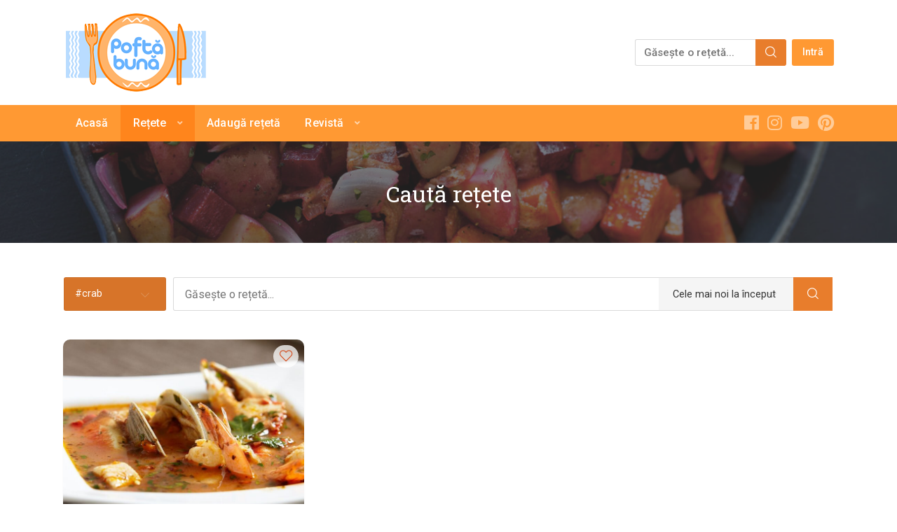

--- FILE ---
content_type: text/html; charset=UTF-8
request_url: https://poftabuna.md/cauta-retete/retete/crab/
body_size: 25972
content:
<!DOCTYPE html>
<html lang="ro-RO" itemscope itemtype="https://schema.org/WebPage" class="no-js">
<head>
	<meta charset="UTF-8"><script type="text/javascript">(window.NREUM||(NREUM={})).init={ajax:{deny_list:["bam.nr-data.net"]},feature_flags:["soft_nav"]};(window.NREUM||(NREUM={})).loader_config={licenseKey:"c171a235f6",applicationID:"189959116",browserID:"189960596"};;/*! For license information please see nr-loader-rum-1.308.0.min.js.LICENSE.txt */
(()=>{var e,t,r={163:(e,t,r)=>{"use strict";r.d(t,{j:()=>E});var n=r(384),i=r(1741);var a=r(2555);r(860).K7.genericEvents;const s="experimental.resources",o="register",c=e=>{if(!e||"string"!=typeof e)return!1;try{document.createDocumentFragment().querySelector(e)}catch{return!1}return!0};var d=r(2614),u=r(944),l=r(8122);const f="[data-nr-mask]",g=e=>(0,l.a)(e,(()=>{const e={feature_flags:[],experimental:{allow_registered_children:!1,resources:!1},mask_selector:"*",block_selector:"[data-nr-block]",mask_input_options:{color:!1,date:!1,"datetime-local":!1,email:!1,month:!1,number:!1,range:!1,search:!1,tel:!1,text:!1,time:!1,url:!1,week:!1,textarea:!1,select:!1,password:!0}};return{ajax:{deny_list:void 0,block_internal:!0,enabled:!0,autoStart:!0},api:{get allow_registered_children(){return e.feature_flags.includes(o)||e.experimental.allow_registered_children},set allow_registered_children(t){e.experimental.allow_registered_children=t},duplicate_registered_data:!1},browser_consent_mode:{enabled:!1},distributed_tracing:{enabled:void 0,exclude_newrelic_header:void 0,cors_use_newrelic_header:void 0,cors_use_tracecontext_headers:void 0,allowed_origins:void 0},get feature_flags(){return e.feature_flags},set feature_flags(t){e.feature_flags=t},generic_events:{enabled:!0,autoStart:!0},harvest:{interval:30},jserrors:{enabled:!0,autoStart:!0},logging:{enabled:!0,autoStart:!0},metrics:{enabled:!0,autoStart:!0},obfuscate:void 0,page_action:{enabled:!0},page_view_event:{enabled:!0,autoStart:!0},page_view_timing:{enabled:!0,autoStart:!0},performance:{capture_marks:!1,capture_measures:!1,capture_detail:!0,resources:{get enabled(){return e.feature_flags.includes(s)||e.experimental.resources},set enabled(t){e.experimental.resources=t},asset_types:[],first_party_domains:[],ignore_newrelic:!0}},privacy:{cookies_enabled:!0},proxy:{assets:void 0,beacon:void 0},session:{expiresMs:d.wk,inactiveMs:d.BB},session_replay:{autoStart:!0,enabled:!1,preload:!1,sampling_rate:10,error_sampling_rate:100,collect_fonts:!1,inline_images:!1,fix_stylesheets:!0,mask_all_inputs:!0,get mask_text_selector(){return e.mask_selector},set mask_text_selector(t){c(t)?e.mask_selector="".concat(t,",").concat(f):""===t||null===t?e.mask_selector=f:(0,u.R)(5,t)},get block_class(){return"nr-block"},get ignore_class(){return"nr-ignore"},get mask_text_class(){return"nr-mask"},get block_selector(){return e.block_selector},set block_selector(t){c(t)?e.block_selector+=",".concat(t):""!==t&&(0,u.R)(6,t)},get mask_input_options(){return e.mask_input_options},set mask_input_options(t){t&&"object"==typeof t?e.mask_input_options={...t,password:!0}:(0,u.R)(7,t)}},session_trace:{enabled:!0,autoStart:!0},soft_navigations:{enabled:!0,autoStart:!0},spa:{enabled:!0,autoStart:!0},ssl:void 0,user_actions:{enabled:!0,elementAttributes:["id","className","tagName","type"]}}})());var p=r(6154),m=r(9324);let h=0;const v={buildEnv:m.F3,distMethod:m.Xs,version:m.xv,originTime:p.WN},b={consented:!1},y={appMetadata:{},get consented(){return this.session?.state?.consent||b.consented},set consented(e){b.consented=e},customTransaction:void 0,denyList:void 0,disabled:!1,harvester:void 0,isolatedBacklog:!1,isRecording:!1,loaderType:void 0,maxBytes:3e4,obfuscator:void 0,onerror:void 0,ptid:void 0,releaseIds:{},session:void 0,timeKeeper:void 0,registeredEntities:[],jsAttributesMetadata:{bytes:0},get harvestCount(){return++h}},_=e=>{const t=(0,l.a)(e,y),r=Object.keys(v).reduce((e,t)=>(e[t]={value:v[t],writable:!1,configurable:!0,enumerable:!0},e),{});return Object.defineProperties(t,r)};var w=r(5701);const x=e=>{const t=e.startsWith("http");e+="/",r.p=t?e:"https://"+e};var R=r(7836),k=r(3241);const A={accountID:void 0,trustKey:void 0,agentID:void 0,licenseKey:void 0,applicationID:void 0,xpid:void 0},S=e=>(0,l.a)(e,A),T=new Set;function E(e,t={},r,s){let{init:o,info:c,loader_config:d,runtime:u={},exposed:l=!0}=t;if(!c){const e=(0,n.pV)();o=e.init,c=e.info,d=e.loader_config}e.init=g(o||{}),e.loader_config=S(d||{}),c.jsAttributes??={},p.bv&&(c.jsAttributes.isWorker=!0),e.info=(0,a.D)(c);const f=e.init,m=[c.beacon,c.errorBeacon];T.has(e.agentIdentifier)||(f.proxy.assets&&(x(f.proxy.assets),m.push(f.proxy.assets)),f.proxy.beacon&&m.push(f.proxy.beacon),e.beacons=[...m],function(e){const t=(0,n.pV)();Object.getOwnPropertyNames(i.W.prototype).forEach(r=>{const n=i.W.prototype[r];if("function"!=typeof n||"constructor"===n)return;let a=t[r];e[r]&&!1!==e.exposed&&"micro-agent"!==e.runtime?.loaderType&&(t[r]=(...t)=>{const n=e[r](...t);return a?a(...t):n})})}(e),(0,n.US)("activatedFeatures",w.B)),u.denyList=[...f.ajax.deny_list||[],...f.ajax.block_internal?m:[]],u.ptid=e.agentIdentifier,u.loaderType=r,e.runtime=_(u),T.has(e.agentIdentifier)||(e.ee=R.ee.get(e.agentIdentifier),e.exposed=l,(0,k.W)({agentIdentifier:e.agentIdentifier,drained:!!w.B?.[e.agentIdentifier],type:"lifecycle",name:"initialize",feature:void 0,data:e.config})),T.add(e.agentIdentifier)}},384:(e,t,r)=>{"use strict";r.d(t,{NT:()=>s,US:()=>u,Zm:()=>o,bQ:()=>d,dV:()=>c,pV:()=>l});var n=r(6154),i=r(1863),a=r(1910);const s={beacon:"bam.nr-data.net",errorBeacon:"bam.nr-data.net"};function o(){return n.gm.NREUM||(n.gm.NREUM={}),void 0===n.gm.newrelic&&(n.gm.newrelic=n.gm.NREUM),n.gm.NREUM}function c(){let e=o();return e.o||(e.o={ST:n.gm.setTimeout,SI:n.gm.setImmediate||n.gm.setInterval,CT:n.gm.clearTimeout,XHR:n.gm.XMLHttpRequest,REQ:n.gm.Request,EV:n.gm.Event,PR:n.gm.Promise,MO:n.gm.MutationObserver,FETCH:n.gm.fetch,WS:n.gm.WebSocket},(0,a.i)(...Object.values(e.o))),e}function d(e,t){let r=o();r.initializedAgents??={},t.initializedAt={ms:(0,i.t)(),date:new Date},r.initializedAgents[e]=t}function u(e,t){o()[e]=t}function l(){return function(){let e=o();const t=e.info||{};e.info={beacon:s.beacon,errorBeacon:s.errorBeacon,...t}}(),function(){let e=o();const t=e.init||{};e.init={...t}}(),c(),function(){let e=o();const t=e.loader_config||{};e.loader_config={...t}}(),o()}},782:(e,t,r)=>{"use strict";r.d(t,{T:()=>n});const n=r(860).K7.pageViewTiming},860:(e,t,r)=>{"use strict";r.d(t,{$J:()=>u,K7:()=>c,P3:()=>d,XX:()=>i,Yy:()=>o,df:()=>a,qY:()=>n,v4:()=>s});const n="events",i="jserrors",a="browser/blobs",s="rum",o="browser/logs",c={ajax:"ajax",genericEvents:"generic_events",jserrors:i,logging:"logging",metrics:"metrics",pageAction:"page_action",pageViewEvent:"page_view_event",pageViewTiming:"page_view_timing",sessionReplay:"session_replay",sessionTrace:"session_trace",softNav:"soft_navigations",spa:"spa"},d={[c.pageViewEvent]:1,[c.pageViewTiming]:2,[c.metrics]:3,[c.jserrors]:4,[c.spa]:5,[c.ajax]:6,[c.sessionTrace]:7,[c.softNav]:8,[c.sessionReplay]:9,[c.logging]:10,[c.genericEvents]:11},u={[c.pageViewEvent]:s,[c.pageViewTiming]:n,[c.ajax]:n,[c.spa]:n,[c.softNav]:n,[c.metrics]:i,[c.jserrors]:i,[c.sessionTrace]:a,[c.sessionReplay]:a,[c.logging]:o,[c.genericEvents]:"ins"}},944:(e,t,r)=>{"use strict";r.d(t,{R:()=>i});var n=r(3241);function i(e,t){"function"==typeof console.debug&&(console.debug("New Relic Warning: https://github.com/newrelic/newrelic-browser-agent/blob/main/docs/warning-codes.md#".concat(e),t),(0,n.W)({agentIdentifier:null,drained:null,type:"data",name:"warn",feature:"warn",data:{code:e,secondary:t}}))}},1687:(e,t,r)=>{"use strict";r.d(t,{Ak:()=>d,Ze:()=>f,x3:()=>u});var n=r(3241),i=r(7836),a=r(3606),s=r(860),o=r(2646);const c={};function d(e,t){const r={staged:!1,priority:s.P3[t]||0};l(e),c[e].get(t)||c[e].set(t,r)}function u(e,t){e&&c[e]&&(c[e].get(t)&&c[e].delete(t),p(e,t,!1),c[e].size&&g(e))}function l(e){if(!e)throw new Error("agentIdentifier required");c[e]||(c[e]=new Map)}function f(e="",t="feature",r=!1){if(l(e),!e||!c[e].get(t)||r)return p(e,t);c[e].get(t).staged=!0,g(e)}function g(e){const t=Array.from(c[e]);t.every(([e,t])=>t.staged)&&(t.sort((e,t)=>e[1].priority-t[1].priority),t.forEach(([t])=>{c[e].delete(t),p(e,t)}))}function p(e,t,r=!0){const s=e?i.ee.get(e):i.ee,c=a.i.handlers;if(!s.aborted&&s.backlog&&c){if((0,n.W)({agentIdentifier:e,type:"lifecycle",name:"drain",feature:t}),r){const e=s.backlog[t],r=c[t];if(r){for(let t=0;e&&t<e.length;++t)m(e[t],r);Object.entries(r).forEach(([e,t])=>{Object.values(t||{}).forEach(t=>{t[0]?.on&&t[0]?.context()instanceof o.y&&t[0].on(e,t[1])})})}}s.isolatedBacklog||delete c[t],s.backlog[t]=null,s.emit("drain-"+t,[])}}function m(e,t){var r=e[1];Object.values(t[r]||{}).forEach(t=>{var r=e[0];if(t[0]===r){var n=t[1],i=e[3],a=e[2];n.apply(i,a)}})}},1738:(e,t,r)=>{"use strict";r.d(t,{U:()=>g,Y:()=>f});var n=r(3241),i=r(9908),a=r(1863),s=r(944),o=r(5701),c=r(3969),d=r(8362),u=r(860),l=r(4261);function f(e,t,r,a){const f=a||r;!f||f[e]&&f[e]!==d.d.prototype[e]||(f[e]=function(){(0,i.p)(c.xV,["API/"+e+"/called"],void 0,u.K7.metrics,r.ee),(0,n.W)({agentIdentifier:r.agentIdentifier,drained:!!o.B?.[r.agentIdentifier],type:"data",name:"api",feature:l.Pl+e,data:{}});try{return t.apply(this,arguments)}catch(e){(0,s.R)(23,e)}})}function g(e,t,r,n,s){const o=e.info;null===r?delete o.jsAttributes[t]:o.jsAttributes[t]=r,(s||null===r)&&(0,i.p)(l.Pl+n,[(0,a.t)(),t,r],void 0,"session",e.ee)}},1741:(e,t,r)=>{"use strict";r.d(t,{W:()=>a});var n=r(944),i=r(4261);class a{#e(e,...t){if(this[e]!==a.prototype[e])return this[e](...t);(0,n.R)(35,e)}addPageAction(e,t){return this.#e(i.hG,e,t)}register(e){return this.#e(i.eY,e)}recordCustomEvent(e,t){return this.#e(i.fF,e,t)}setPageViewName(e,t){return this.#e(i.Fw,e,t)}setCustomAttribute(e,t,r){return this.#e(i.cD,e,t,r)}noticeError(e,t){return this.#e(i.o5,e,t)}setUserId(e,t=!1){return this.#e(i.Dl,e,t)}setApplicationVersion(e){return this.#e(i.nb,e)}setErrorHandler(e){return this.#e(i.bt,e)}addRelease(e,t){return this.#e(i.k6,e,t)}log(e,t){return this.#e(i.$9,e,t)}start(){return this.#e(i.d3)}finished(e){return this.#e(i.BL,e)}recordReplay(){return this.#e(i.CH)}pauseReplay(){return this.#e(i.Tb)}addToTrace(e){return this.#e(i.U2,e)}setCurrentRouteName(e){return this.#e(i.PA,e)}interaction(e){return this.#e(i.dT,e)}wrapLogger(e,t,r){return this.#e(i.Wb,e,t,r)}measure(e,t){return this.#e(i.V1,e,t)}consent(e){return this.#e(i.Pv,e)}}},1863:(e,t,r)=>{"use strict";function n(){return Math.floor(performance.now())}r.d(t,{t:()=>n})},1910:(e,t,r)=>{"use strict";r.d(t,{i:()=>a});var n=r(944);const i=new Map;function a(...e){return e.every(e=>{if(i.has(e))return i.get(e);const t="function"==typeof e?e.toString():"",r=t.includes("[native code]"),a=t.includes("nrWrapper");return r||a||(0,n.R)(64,e?.name||t),i.set(e,r),r})}},2555:(e,t,r)=>{"use strict";r.d(t,{D:()=>o,f:()=>s});var n=r(384),i=r(8122);const a={beacon:n.NT.beacon,errorBeacon:n.NT.errorBeacon,licenseKey:void 0,applicationID:void 0,sa:void 0,queueTime:void 0,applicationTime:void 0,ttGuid:void 0,user:void 0,account:void 0,product:void 0,extra:void 0,jsAttributes:{},userAttributes:void 0,atts:void 0,transactionName:void 0,tNamePlain:void 0};function s(e){try{return!!e.licenseKey&&!!e.errorBeacon&&!!e.applicationID}catch(e){return!1}}const o=e=>(0,i.a)(e,a)},2614:(e,t,r)=>{"use strict";r.d(t,{BB:()=>s,H3:()=>n,g:()=>d,iL:()=>c,tS:()=>o,uh:()=>i,wk:()=>a});const n="NRBA",i="SESSION",a=144e5,s=18e5,o={STARTED:"session-started",PAUSE:"session-pause",RESET:"session-reset",RESUME:"session-resume",UPDATE:"session-update"},c={SAME_TAB:"same-tab",CROSS_TAB:"cross-tab"},d={OFF:0,FULL:1,ERROR:2}},2646:(e,t,r)=>{"use strict";r.d(t,{y:()=>n});class n{constructor(e){this.contextId=e}}},2843:(e,t,r)=>{"use strict";r.d(t,{G:()=>a,u:()=>i});var n=r(3878);function i(e,t=!1,r,i){(0,n.DD)("visibilitychange",function(){if(t)return void("hidden"===document.visibilityState&&e());e(document.visibilityState)},r,i)}function a(e,t,r){(0,n.sp)("pagehide",e,t,r)}},3241:(e,t,r)=>{"use strict";r.d(t,{W:()=>a});var n=r(6154);const i="newrelic";function a(e={}){try{n.gm.dispatchEvent(new CustomEvent(i,{detail:e}))}catch(e){}}},3606:(e,t,r)=>{"use strict";r.d(t,{i:()=>a});var n=r(9908);a.on=s;var i=a.handlers={};function a(e,t,r,a){s(a||n.d,i,e,t,r)}function s(e,t,r,i,a){a||(a="feature"),e||(e=n.d);var s=t[a]=t[a]||{};(s[r]=s[r]||[]).push([e,i])}},3878:(e,t,r)=>{"use strict";function n(e,t){return{capture:e,passive:!1,signal:t}}function i(e,t,r=!1,i){window.addEventListener(e,t,n(r,i))}function a(e,t,r=!1,i){document.addEventListener(e,t,n(r,i))}r.d(t,{DD:()=>a,jT:()=>n,sp:()=>i})},3969:(e,t,r)=>{"use strict";r.d(t,{TZ:()=>n,XG:()=>o,rs:()=>i,xV:()=>s,z_:()=>a});const n=r(860).K7.metrics,i="sm",a="cm",s="storeSupportabilityMetrics",o="storeEventMetrics"},4234:(e,t,r)=>{"use strict";r.d(t,{W:()=>a});var n=r(7836),i=r(1687);class a{constructor(e,t){this.agentIdentifier=e,this.ee=n.ee.get(e),this.featureName=t,this.blocked=!1}deregisterDrain(){(0,i.x3)(this.agentIdentifier,this.featureName)}}},4261:(e,t,r)=>{"use strict";r.d(t,{$9:()=>d,BL:()=>o,CH:()=>g,Dl:()=>_,Fw:()=>y,PA:()=>h,Pl:()=>n,Pv:()=>k,Tb:()=>l,U2:()=>a,V1:()=>R,Wb:()=>x,bt:()=>b,cD:()=>v,d3:()=>w,dT:()=>c,eY:()=>p,fF:()=>f,hG:()=>i,k6:()=>s,nb:()=>m,o5:()=>u});const n="api-",i="addPageAction",a="addToTrace",s="addRelease",o="finished",c="interaction",d="log",u="noticeError",l="pauseReplay",f="recordCustomEvent",g="recordReplay",p="register",m="setApplicationVersion",h="setCurrentRouteName",v="setCustomAttribute",b="setErrorHandler",y="setPageViewName",_="setUserId",w="start",x="wrapLogger",R="measure",k="consent"},5289:(e,t,r)=>{"use strict";r.d(t,{GG:()=>s,Qr:()=>c,sB:()=>o});var n=r(3878),i=r(6389);function a(){return"undefined"==typeof document||"complete"===document.readyState}function s(e,t){if(a())return e();const r=(0,i.J)(e),s=setInterval(()=>{a()&&(clearInterval(s),r())},500);(0,n.sp)("load",r,t)}function o(e){if(a())return e();(0,n.DD)("DOMContentLoaded",e)}function c(e){if(a())return e();(0,n.sp)("popstate",e)}},5607:(e,t,r)=>{"use strict";r.d(t,{W:()=>n});const n=(0,r(9566).bz)()},5701:(e,t,r)=>{"use strict";r.d(t,{B:()=>a,t:()=>s});var n=r(3241);const i=new Set,a={};function s(e,t){const r=t.agentIdentifier;a[r]??={},e&&"object"==typeof e&&(i.has(r)||(t.ee.emit("rumresp",[e]),a[r]=e,i.add(r),(0,n.W)({agentIdentifier:r,loaded:!0,drained:!0,type:"lifecycle",name:"load",feature:void 0,data:e})))}},6154:(e,t,r)=>{"use strict";r.d(t,{OF:()=>c,RI:()=>i,WN:()=>u,bv:()=>a,eN:()=>l,gm:()=>s,mw:()=>o,sb:()=>d});var n=r(1863);const i="undefined"!=typeof window&&!!window.document,a="undefined"!=typeof WorkerGlobalScope&&("undefined"!=typeof self&&self instanceof WorkerGlobalScope&&self.navigator instanceof WorkerNavigator||"undefined"!=typeof globalThis&&globalThis instanceof WorkerGlobalScope&&globalThis.navigator instanceof WorkerNavigator),s=i?window:"undefined"!=typeof WorkerGlobalScope&&("undefined"!=typeof self&&self instanceof WorkerGlobalScope&&self||"undefined"!=typeof globalThis&&globalThis instanceof WorkerGlobalScope&&globalThis),o=Boolean("hidden"===s?.document?.visibilityState),c=/iPad|iPhone|iPod/.test(s.navigator?.userAgent),d=c&&"undefined"==typeof SharedWorker,u=((()=>{const e=s.navigator?.userAgent?.match(/Firefox[/\s](\d+\.\d+)/);Array.isArray(e)&&e.length>=2&&e[1]})(),Date.now()-(0,n.t)()),l=()=>"undefined"!=typeof PerformanceNavigationTiming&&s?.performance?.getEntriesByType("navigation")?.[0]?.responseStart},6389:(e,t,r)=>{"use strict";function n(e,t=500,r={}){const n=r?.leading||!1;let i;return(...r)=>{n&&void 0===i&&(e.apply(this,r),i=setTimeout(()=>{i=clearTimeout(i)},t)),n||(clearTimeout(i),i=setTimeout(()=>{e.apply(this,r)},t))}}function i(e){let t=!1;return(...r)=>{t||(t=!0,e.apply(this,r))}}r.d(t,{J:()=>i,s:()=>n})},6630:(e,t,r)=>{"use strict";r.d(t,{T:()=>n});const n=r(860).K7.pageViewEvent},7699:(e,t,r)=>{"use strict";r.d(t,{It:()=>a,KC:()=>o,No:()=>i,qh:()=>s});var n=r(860);const i=16e3,a=1e6,s="SESSION_ERROR",o={[n.K7.logging]:!0,[n.K7.genericEvents]:!1,[n.K7.jserrors]:!1,[n.K7.ajax]:!1}},7836:(e,t,r)=>{"use strict";r.d(t,{P:()=>o,ee:()=>c});var n=r(384),i=r(8990),a=r(2646),s=r(5607);const o="nr@context:".concat(s.W),c=function e(t,r){var n={},s={},u={},l=!1;try{l=16===r.length&&d.initializedAgents?.[r]?.runtime.isolatedBacklog}catch(e){}var f={on:p,addEventListener:p,removeEventListener:function(e,t){var r=n[e];if(!r)return;for(var i=0;i<r.length;i++)r[i]===t&&r.splice(i,1)},emit:function(e,r,n,i,a){!1!==a&&(a=!0);if(c.aborted&&!i)return;t&&a&&t.emit(e,r,n);var o=g(n);m(e).forEach(e=>{e.apply(o,r)});var d=v()[s[e]];d&&d.push([f,e,r,o]);return o},get:h,listeners:m,context:g,buffer:function(e,t){const r=v();if(t=t||"feature",f.aborted)return;Object.entries(e||{}).forEach(([e,n])=>{s[n]=t,t in r||(r[t]=[])})},abort:function(){f._aborted=!0,Object.keys(f.backlog).forEach(e=>{delete f.backlog[e]})},isBuffering:function(e){return!!v()[s[e]]},debugId:r,backlog:l?{}:t&&"object"==typeof t.backlog?t.backlog:{},isolatedBacklog:l};return Object.defineProperty(f,"aborted",{get:()=>{let e=f._aborted||!1;return e||(t&&(e=t.aborted),e)}}),f;function g(e){return e&&e instanceof a.y?e:e?(0,i.I)(e,o,()=>new a.y(o)):new a.y(o)}function p(e,t){n[e]=m(e).concat(t)}function m(e){return n[e]||[]}function h(t){return u[t]=u[t]||e(f,t)}function v(){return f.backlog}}(void 0,"globalEE"),d=(0,n.Zm)();d.ee||(d.ee=c)},8122:(e,t,r)=>{"use strict";r.d(t,{a:()=>i});var n=r(944);function i(e,t){try{if(!e||"object"!=typeof e)return(0,n.R)(3);if(!t||"object"!=typeof t)return(0,n.R)(4);const r=Object.create(Object.getPrototypeOf(t),Object.getOwnPropertyDescriptors(t)),a=0===Object.keys(r).length?e:r;for(let s in a)if(void 0!==e[s])try{if(null===e[s]){r[s]=null;continue}Array.isArray(e[s])&&Array.isArray(t[s])?r[s]=Array.from(new Set([...e[s],...t[s]])):"object"==typeof e[s]&&"object"==typeof t[s]?r[s]=i(e[s],t[s]):r[s]=e[s]}catch(e){r[s]||(0,n.R)(1,e)}return r}catch(e){(0,n.R)(2,e)}}},8362:(e,t,r)=>{"use strict";r.d(t,{d:()=>a});var n=r(9566),i=r(1741);class a extends i.W{agentIdentifier=(0,n.LA)(16)}},8374:(e,t,r)=>{r.nc=(()=>{try{return document?.currentScript?.nonce}catch(e){}return""})()},8990:(e,t,r)=>{"use strict";r.d(t,{I:()=>i});var n=Object.prototype.hasOwnProperty;function i(e,t,r){if(n.call(e,t))return e[t];var i=r();if(Object.defineProperty&&Object.keys)try{return Object.defineProperty(e,t,{value:i,writable:!0,enumerable:!1}),i}catch(e){}return e[t]=i,i}},9324:(e,t,r)=>{"use strict";r.d(t,{F3:()=>i,Xs:()=>a,xv:()=>n});const n="1.308.0",i="PROD",a="CDN"},9566:(e,t,r)=>{"use strict";r.d(t,{LA:()=>o,bz:()=>s});var n=r(6154);const i="xxxxxxxx-xxxx-4xxx-yxxx-xxxxxxxxxxxx";function a(e,t){return e?15&e[t]:16*Math.random()|0}function s(){const e=n.gm?.crypto||n.gm?.msCrypto;let t,r=0;return e&&e.getRandomValues&&(t=e.getRandomValues(new Uint8Array(30))),i.split("").map(e=>"x"===e?a(t,r++).toString(16):"y"===e?(3&a()|8).toString(16):e).join("")}function o(e){const t=n.gm?.crypto||n.gm?.msCrypto;let r,i=0;t&&t.getRandomValues&&(r=t.getRandomValues(new Uint8Array(e)));const s=[];for(var o=0;o<e;o++)s.push(a(r,i++).toString(16));return s.join("")}},9908:(e,t,r)=>{"use strict";r.d(t,{d:()=>n,p:()=>i});var n=r(7836).ee.get("handle");function i(e,t,r,i,a){a?(a.buffer([e],i),a.emit(e,t,r)):(n.buffer([e],i),n.emit(e,t,r))}}},n={};function i(e){var t=n[e];if(void 0!==t)return t.exports;var a=n[e]={exports:{}};return r[e](a,a.exports,i),a.exports}i.m=r,i.d=(e,t)=>{for(var r in t)i.o(t,r)&&!i.o(e,r)&&Object.defineProperty(e,r,{enumerable:!0,get:t[r]})},i.f={},i.e=e=>Promise.all(Object.keys(i.f).reduce((t,r)=>(i.f[r](e,t),t),[])),i.u=e=>"nr-rum-1.308.0.min.js",i.o=(e,t)=>Object.prototype.hasOwnProperty.call(e,t),e={},t="NRBA-1.308.0.PROD:",i.l=(r,n,a,s)=>{if(e[r])e[r].push(n);else{var o,c;if(void 0!==a)for(var d=document.getElementsByTagName("script"),u=0;u<d.length;u++){var l=d[u];if(l.getAttribute("src")==r||l.getAttribute("data-webpack")==t+a){o=l;break}}if(!o){c=!0;var f={296:"sha512-+MIMDsOcckGXa1EdWHqFNv7P+JUkd5kQwCBr3KE6uCvnsBNUrdSt4a/3/L4j4TxtnaMNjHpza2/erNQbpacJQA=="};(o=document.createElement("script")).charset="utf-8",i.nc&&o.setAttribute("nonce",i.nc),o.setAttribute("data-webpack",t+a),o.src=r,0!==o.src.indexOf(window.location.origin+"/")&&(o.crossOrigin="anonymous"),f[s]&&(o.integrity=f[s])}e[r]=[n];var g=(t,n)=>{o.onerror=o.onload=null,clearTimeout(p);var i=e[r];if(delete e[r],o.parentNode&&o.parentNode.removeChild(o),i&&i.forEach(e=>e(n)),t)return t(n)},p=setTimeout(g.bind(null,void 0,{type:"timeout",target:o}),12e4);o.onerror=g.bind(null,o.onerror),o.onload=g.bind(null,o.onload),c&&document.head.appendChild(o)}},i.r=e=>{"undefined"!=typeof Symbol&&Symbol.toStringTag&&Object.defineProperty(e,Symbol.toStringTag,{value:"Module"}),Object.defineProperty(e,"__esModule",{value:!0})},i.p="https://js-agent.newrelic.com/",(()=>{var e={374:0,840:0};i.f.j=(t,r)=>{var n=i.o(e,t)?e[t]:void 0;if(0!==n)if(n)r.push(n[2]);else{var a=new Promise((r,i)=>n=e[t]=[r,i]);r.push(n[2]=a);var s=i.p+i.u(t),o=new Error;i.l(s,r=>{if(i.o(e,t)&&(0!==(n=e[t])&&(e[t]=void 0),n)){var a=r&&("load"===r.type?"missing":r.type),s=r&&r.target&&r.target.src;o.message="Loading chunk "+t+" failed: ("+a+": "+s+")",o.name="ChunkLoadError",o.type=a,o.request=s,n[1](o)}},"chunk-"+t,t)}};var t=(t,r)=>{var n,a,[s,o,c]=r,d=0;if(s.some(t=>0!==e[t])){for(n in o)i.o(o,n)&&(i.m[n]=o[n]);if(c)c(i)}for(t&&t(r);d<s.length;d++)a=s[d],i.o(e,a)&&e[a]&&e[a][0](),e[a]=0},r=self["webpackChunk:NRBA-1.308.0.PROD"]=self["webpackChunk:NRBA-1.308.0.PROD"]||[];r.forEach(t.bind(null,0)),r.push=t.bind(null,r.push.bind(r))})(),(()=>{"use strict";i(8374);var e=i(8362),t=i(860);const r=Object.values(t.K7);var n=i(163);var a=i(9908),s=i(1863),o=i(4261),c=i(1738);var d=i(1687),u=i(4234),l=i(5289),f=i(6154),g=i(944),p=i(384);const m=e=>f.RI&&!0===e?.privacy.cookies_enabled;function h(e){return!!(0,p.dV)().o.MO&&m(e)&&!0===e?.session_trace.enabled}var v=i(6389),b=i(7699);class y extends u.W{constructor(e,t){super(e.agentIdentifier,t),this.agentRef=e,this.abortHandler=void 0,this.featAggregate=void 0,this.loadedSuccessfully=void 0,this.onAggregateImported=new Promise(e=>{this.loadedSuccessfully=e}),this.deferred=Promise.resolve(),!1===e.init[this.featureName].autoStart?this.deferred=new Promise((t,r)=>{this.ee.on("manual-start-all",(0,v.J)(()=>{(0,d.Ak)(e.agentIdentifier,this.featureName),t()}))}):(0,d.Ak)(e.agentIdentifier,t)}importAggregator(e,t,r={}){if(this.featAggregate)return;const n=async()=>{let n;await this.deferred;try{if(m(e.init)){const{setupAgentSession:t}=await i.e(296).then(i.bind(i,3305));n=t(e)}}catch(e){(0,g.R)(20,e),this.ee.emit("internal-error",[e]),(0,a.p)(b.qh,[e],void 0,this.featureName,this.ee)}try{if(!this.#t(this.featureName,n,e.init))return(0,d.Ze)(this.agentIdentifier,this.featureName),void this.loadedSuccessfully(!1);const{Aggregate:i}=await t();this.featAggregate=new i(e,r),e.runtime.harvester.initializedAggregates.push(this.featAggregate),this.loadedSuccessfully(!0)}catch(e){(0,g.R)(34,e),this.abortHandler?.(),(0,d.Ze)(this.agentIdentifier,this.featureName,!0),this.loadedSuccessfully(!1),this.ee&&this.ee.abort()}};f.RI?(0,l.GG)(()=>n(),!0):n()}#t(e,r,n){if(this.blocked)return!1;switch(e){case t.K7.sessionReplay:return h(n)&&!!r;case t.K7.sessionTrace:return!!r;default:return!0}}}var _=i(6630),w=i(2614),x=i(3241);class R extends y{static featureName=_.T;constructor(e){var t;super(e,_.T),this.setupInspectionEvents(e.agentIdentifier),t=e,(0,c.Y)(o.Fw,function(e,r){"string"==typeof e&&("/"!==e.charAt(0)&&(e="/"+e),t.runtime.customTransaction=(r||"http://custom.transaction")+e,(0,a.p)(o.Pl+o.Fw,[(0,s.t)()],void 0,void 0,t.ee))},t),this.importAggregator(e,()=>i.e(296).then(i.bind(i,3943)))}setupInspectionEvents(e){const t=(t,r)=>{t&&(0,x.W)({agentIdentifier:e,timeStamp:t.timeStamp,loaded:"complete"===t.target.readyState,type:"window",name:r,data:t.target.location+""})};(0,l.sB)(e=>{t(e,"DOMContentLoaded")}),(0,l.GG)(e=>{t(e,"load")}),(0,l.Qr)(e=>{t(e,"navigate")}),this.ee.on(w.tS.UPDATE,(t,r)=>{(0,x.W)({agentIdentifier:e,type:"lifecycle",name:"session",data:r})})}}class k extends e.d{constructor(e){var t;(super(),f.gm)?(this.features={},(0,p.bQ)(this.agentIdentifier,this),this.desiredFeatures=new Set(e.features||[]),this.desiredFeatures.add(R),(0,n.j)(this,e,e.loaderType||"agent"),t=this,(0,c.Y)(o.cD,function(e,r,n=!1){if("string"==typeof e){if(["string","number","boolean"].includes(typeof r)||null===r)return(0,c.U)(t,e,r,o.cD,n);(0,g.R)(40,typeof r)}else(0,g.R)(39,typeof e)},t),function(e){(0,c.Y)(o.Dl,function(t,r=!1){if("string"!=typeof t&&null!==t)return void(0,g.R)(41,typeof t);const n=e.info.jsAttributes["enduser.id"];r&&null!=n&&n!==t?(0,a.p)(o.Pl+"setUserIdAndResetSession",[t],void 0,"session",e.ee):(0,c.U)(e,"enduser.id",t,o.Dl,!0)},e)}(this),function(e){(0,c.Y)(o.nb,function(t){if("string"==typeof t||null===t)return(0,c.U)(e,"application.version",t,o.nb,!1);(0,g.R)(42,typeof t)},e)}(this),function(e){(0,c.Y)(o.d3,function(){e.ee.emit("manual-start-all")},e)}(this),function(e){(0,c.Y)(o.Pv,function(t=!0){if("boolean"==typeof t){if((0,a.p)(o.Pl+o.Pv,[t],void 0,"session",e.ee),e.runtime.consented=t,t){const t=e.features.page_view_event;t.onAggregateImported.then(e=>{const r=t.featAggregate;e&&!r.sentRum&&r.sendRum()})}}else(0,g.R)(65,typeof t)},e)}(this),this.run()):(0,g.R)(21)}get config(){return{info:this.info,init:this.init,loader_config:this.loader_config,runtime:this.runtime}}get api(){return this}run(){try{const e=function(e){const t={};return r.forEach(r=>{t[r]=!!e[r]?.enabled}),t}(this.init),n=[...this.desiredFeatures];n.sort((e,r)=>t.P3[e.featureName]-t.P3[r.featureName]),n.forEach(r=>{if(!e[r.featureName]&&r.featureName!==t.K7.pageViewEvent)return;if(r.featureName===t.K7.spa)return void(0,g.R)(67);const n=function(e){switch(e){case t.K7.ajax:return[t.K7.jserrors];case t.K7.sessionTrace:return[t.K7.ajax,t.K7.pageViewEvent];case t.K7.sessionReplay:return[t.K7.sessionTrace];case t.K7.pageViewTiming:return[t.K7.pageViewEvent];default:return[]}}(r.featureName).filter(e=>!(e in this.features));n.length>0&&(0,g.R)(36,{targetFeature:r.featureName,missingDependencies:n}),this.features[r.featureName]=new r(this)})}catch(e){(0,g.R)(22,e);for(const e in this.features)this.features[e].abortHandler?.();const t=(0,p.Zm)();delete t.initializedAgents[this.agentIdentifier]?.features,delete this.sharedAggregator;return t.ee.get(this.agentIdentifier).abort(),!1}}}var A=i(2843),S=i(782);class T extends y{static featureName=S.T;constructor(e){super(e,S.T),f.RI&&((0,A.u)(()=>(0,a.p)("docHidden",[(0,s.t)()],void 0,S.T,this.ee),!0),(0,A.G)(()=>(0,a.p)("winPagehide",[(0,s.t)()],void 0,S.T,this.ee)),this.importAggregator(e,()=>i.e(296).then(i.bind(i,2117))))}}var E=i(3969);class I extends y{static featureName=E.TZ;constructor(e){super(e,E.TZ),f.RI&&document.addEventListener("securitypolicyviolation",e=>{(0,a.p)(E.xV,["Generic/CSPViolation/Detected"],void 0,this.featureName,this.ee)}),this.importAggregator(e,()=>i.e(296).then(i.bind(i,9623)))}}new k({features:[R,T,I],loaderType:"lite"})})()})();</script>
		<meta name="viewport" content="width=device-width, minimum-scale=1, maximum-scale=1">
		<link rel="profile" href="http://gmpg.org/xfn/11">
		<title>Caută rețete &#8211; PoftaBuna.md</title>

<script>
	window.fbAsyncInit = function() {
    	FB.init({
      		appId      : '321426517907809',
      		xfbml      : true,
      		version    : 'v2.8'
    	});
    	FB.AppEvents.logPageView();
  	};

  	(function(d, s, id){
     	var js, fjs = d.getElementsByTagName(s)[0];
     	if (d.getElementById(id)) {return;}
     	js = d.createElement(s); js.id = id;
     	js.src = "//connect.facebook.net/ro_RO/sdk.js";
    	fjs.parentNode.insertBefore(js, fjs);
   	}(document, 'script', 'facebook-jssdk'));
</script>

<script>function doSaveRecipe() { var BO_HOST = 'https://www.bigoven.com'; var x = document.createElement('script'); var parentUrl = document.URL; x.type = 'text/javascript'; x.src = BO_HOST + '/assets/noexpire/js/getrecipe.js?' + (new Date().getTime() / 100000); document.getElementsByTagName('head')[0].appendChild(x); }</script><meta name='robots' content='max-image-preview:large' />
<link rel='dns-prefetch' href='//www.googletagmanager.com' />
<link rel='dns-prefetch' href='//s.w.org' />
<link rel='dns-prefetch' href='//pagead2.googlesyndication.com' />
<link rel="alternate" type="application/rss+xml" title="PoftaBuna.md &raquo; Flux" href="https://poftabuna.md/feed/" />
<link rel="alternate" type="application/rss+xml" title="PoftaBuna.md &raquo; Flux comentarii" href="https://poftabuna.md/comments/feed/" />
<script type="text/javascript">
window._wpemojiSettings = {"baseUrl":"https:\/\/s.w.org\/images\/core\/emoji\/13.1.0\/72x72\/","ext":".png","svgUrl":"https:\/\/s.w.org\/images\/core\/emoji\/13.1.0\/svg\/","svgExt":".svg","source":{"concatemoji":"https:\/\/poftabuna.md\/wp-includes\/js\/wp-emoji-release.min.js?ver=5.9.12"}};
/*! This file is auto-generated */
!function(e,a,t){var n,r,o,i=a.createElement("canvas"),p=i.getContext&&i.getContext("2d");function s(e,t){var a=String.fromCharCode;p.clearRect(0,0,i.width,i.height),p.fillText(a.apply(this,e),0,0);e=i.toDataURL();return p.clearRect(0,0,i.width,i.height),p.fillText(a.apply(this,t),0,0),e===i.toDataURL()}function c(e){var t=a.createElement("script");t.src=e,t.defer=t.type="text/javascript",a.getElementsByTagName("head")[0].appendChild(t)}for(o=Array("flag","emoji"),t.supports={everything:!0,everythingExceptFlag:!0},r=0;r<o.length;r++)t.supports[o[r]]=function(e){if(!p||!p.fillText)return!1;switch(p.textBaseline="top",p.font="600 32px Arial",e){case"flag":return s([127987,65039,8205,9895,65039],[127987,65039,8203,9895,65039])?!1:!s([55356,56826,55356,56819],[55356,56826,8203,55356,56819])&&!s([55356,57332,56128,56423,56128,56418,56128,56421,56128,56430,56128,56423,56128,56447],[55356,57332,8203,56128,56423,8203,56128,56418,8203,56128,56421,8203,56128,56430,8203,56128,56423,8203,56128,56447]);case"emoji":return!s([10084,65039,8205,55357,56613],[10084,65039,8203,55357,56613])}return!1}(o[r]),t.supports.everything=t.supports.everything&&t.supports[o[r]],"flag"!==o[r]&&(t.supports.everythingExceptFlag=t.supports.everythingExceptFlag&&t.supports[o[r]]);t.supports.everythingExceptFlag=t.supports.everythingExceptFlag&&!t.supports.flag,t.DOMReady=!1,t.readyCallback=function(){t.DOMReady=!0},t.supports.everything||(n=function(){t.readyCallback()},a.addEventListener?(a.addEventListener("DOMContentLoaded",n,!1),e.addEventListener("load",n,!1)):(e.attachEvent("onload",n),a.attachEvent("onreadystatechange",function(){"complete"===a.readyState&&t.readyCallback()})),(n=t.source||{}).concatemoji?c(n.concatemoji):n.wpemoji&&n.twemoji&&(c(n.twemoji),c(n.wpemoji)))}(window,document,window._wpemojiSettings);
</script>
<style type="text/css">
img.wp-smiley,
img.emoji {
	display: inline !important;
	border: none !important;
	box-shadow: none !important;
	height: 1em !important;
	width: 1em !important;
	margin: 0 0.07em !important;
	vertical-align: -0.1em !important;
	background: none !important;
	padding: 0 !important;
}
</style>
	<link rel='stylesheet' id='wp-block-library-css'  href='https://poftabuna.md/wp-includes/css/dist/block-library/style.min.css?ver=5.9.12' type='text/css' media='all' />
<link rel='stylesheet' id='wc-blocks-vendors-style-css'  href='https://poftabuna.md/wp-content/plugins/woocommerce/packages/woocommerce-blocks/build/wc-blocks-vendors-style.css?ver=6.9.0' type='text/css' media='all' />
<link rel='stylesheet' id='wc-blocks-style-css'  href='https://poftabuna.md/wp-content/plugins/woocommerce/packages/woocommerce-blocks/build/wc-blocks-style.css?ver=6.9.0' type='text/css' media='all' />
<style id='global-styles-inline-css' type='text/css'>
body{--wp--preset--color--black: #000000;--wp--preset--color--cyan-bluish-gray: #abb8c3;--wp--preset--color--white: #ffffff;--wp--preset--color--pale-pink: #f78da7;--wp--preset--color--vivid-red: #cf2e2e;--wp--preset--color--luminous-vivid-orange: #ff6900;--wp--preset--color--luminous-vivid-amber: #fcb900;--wp--preset--color--light-green-cyan: #7bdcb5;--wp--preset--color--vivid-green-cyan: #00d084;--wp--preset--color--pale-cyan-blue: #8ed1fc;--wp--preset--color--vivid-cyan-blue: #0693e3;--wp--preset--color--vivid-purple: #9b51e0;--wp--preset--gradient--vivid-cyan-blue-to-vivid-purple: linear-gradient(135deg,rgba(6,147,227,1) 0%,rgb(155,81,224) 100%);--wp--preset--gradient--light-green-cyan-to-vivid-green-cyan: linear-gradient(135deg,rgb(122,220,180) 0%,rgb(0,208,130) 100%);--wp--preset--gradient--luminous-vivid-amber-to-luminous-vivid-orange: linear-gradient(135deg,rgba(252,185,0,1) 0%,rgba(255,105,0,1) 100%);--wp--preset--gradient--luminous-vivid-orange-to-vivid-red: linear-gradient(135deg,rgba(255,105,0,1) 0%,rgb(207,46,46) 100%);--wp--preset--gradient--very-light-gray-to-cyan-bluish-gray: linear-gradient(135deg,rgb(238,238,238) 0%,rgb(169,184,195) 100%);--wp--preset--gradient--cool-to-warm-spectrum: linear-gradient(135deg,rgb(74,234,220) 0%,rgb(151,120,209) 20%,rgb(207,42,186) 40%,rgb(238,44,130) 60%,rgb(251,105,98) 80%,rgb(254,248,76) 100%);--wp--preset--gradient--blush-light-purple: linear-gradient(135deg,rgb(255,206,236) 0%,rgb(152,150,240) 100%);--wp--preset--gradient--blush-bordeaux: linear-gradient(135deg,rgb(254,205,165) 0%,rgb(254,45,45) 50%,rgb(107,0,62) 100%);--wp--preset--gradient--luminous-dusk: linear-gradient(135deg,rgb(255,203,112) 0%,rgb(199,81,192) 50%,rgb(65,88,208) 100%);--wp--preset--gradient--pale-ocean: linear-gradient(135deg,rgb(255,245,203) 0%,rgb(182,227,212) 50%,rgb(51,167,181) 100%);--wp--preset--gradient--electric-grass: linear-gradient(135deg,rgb(202,248,128) 0%,rgb(113,206,126) 100%);--wp--preset--gradient--midnight: linear-gradient(135deg,rgb(2,3,129) 0%,rgb(40,116,252) 100%);--wp--preset--duotone--dark-grayscale: url('#wp-duotone-dark-grayscale');--wp--preset--duotone--grayscale: url('#wp-duotone-grayscale');--wp--preset--duotone--purple-yellow: url('#wp-duotone-purple-yellow');--wp--preset--duotone--blue-red: url('#wp-duotone-blue-red');--wp--preset--duotone--midnight: url('#wp-duotone-midnight');--wp--preset--duotone--magenta-yellow: url('#wp-duotone-magenta-yellow');--wp--preset--duotone--purple-green: url('#wp-duotone-purple-green');--wp--preset--duotone--blue-orange: url('#wp-duotone-blue-orange');--wp--preset--font-size--small: 13px;--wp--preset--font-size--medium: 20px;--wp--preset--font-size--large: 36px;--wp--preset--font-size--x-large: 42px;}.has-black-color{color: var(--wp--preset--color--black) !important;}.has-cyan-bluish-gray-color{color: var(--wp--preset--color--cyan-bluish-gray) !important;}.has-white-color{color: var(--wp--preset--color--white) !important;}.has-pale-pink-color{color: var(--wp--preset--color--pale-pink) !important;}.has-vivid-red-color{color: var(--wp--preset--color--vivid-red) !important;}.has-luminous-vivid-orange-color{color: var(--wp--preset--color--luminous-vivid-orange) !important;}.has-luminous-vivid-amber-color{color: var(--wp--preset--color--luminous-vivid-amber) !important;}.has-light-green-cyan-color{color: var(--wp--preset--color--light-green-cyan) !important;}.has-vivid-green-cyan-color{color: var(--wp--preset--color--vivid-green-cyan) !important;}.has-pale-cyan-blue-color{color: var(--wp--preset--color--pale-cyan-blue) !important;}.has-vivid-cyan-blue-color{color: var(--wp--preset--color--vivid-cyan-blue) !important;}.has-vivid-purple-color{color: var(--wp--preset--color--vivid-purple) !important;}.has-black-background-color{background-color: var(--wp--preset--color--black) !important;}.has-cyan-bluish-gray-background-color{background-color: var(--wp--preset--color--cyan-bluish-gray) !important;}.has-white-background-color{background-color: var(--wp--preset--color--white) !important;}.has-pale-pink-background-color{background-color: var(--wp--preset--color--pale-pink) !important;}.has-vivid-red-background-color{background-color: var(--wp--preset--color--vivid-red) !important;}.has-luminous-vivid-orange-background-color{background-color: var(--wp--preset--color--luminous-vivid-orange) !important;}.has-luminous-vivid-amber-background-color{background-color: var(--wp--preset--color--luminous-vivid-amber) !important;}.has-light-green-cyan-background-color{background-color: var(--wp--preset--color--light-green-cyan) !important;}.has-vivid-green-cyan-background-color{background-color: var(--wp--preset--color--vivid-green-cyan) !important;}.has-pale-cyan-blue-background-color{background-color: var(--wp--preset--color--pale-cyan-blue) !important;}.has-vivid-cyan-blue-background-color{background-color: var(--wp--preset--color--vivid-cyan-blue) !important;}.has-vivid-purple-background-color{background-color: var(--wp--preset--color--vivid-purple) !important;}.has-black-border-color{border-color: var(--wp--preset--color--black) !important;}.has-cyan-bluish-gray-border-color{border-color: var(--wp--preset--color--cyan-bluish-gray) !important;}.has-white-border-color{border-color: var(--wp--preset--color--white) !important;}.has-pale-pink-border-color{border-color: var(--wp--preset--color--pale-pink) !important;}.has-vivid-red-border-color{border-color: var(--wp--preset--color--vivid-red) !important;}.has-luminous-vivid-orange-border-color{border-color: var(--wp--preset--color--luminous-vivid-orange) !important;}.has-luminous-vivid-amber-border-color{border-color: var(--wp--preset--color--luminous-vivid-amber) !important;}.has-light-green-cyan-border-color{border-color: var(--wp--preset--color--light-green-cyan) !important;}.has-vivid-green-cyan-border-color{border-color: var(--wp--preset--color--vivid-green-cyan) !important;}.has-pale-cyan-blue-border-color{border-color: var(--wp--preset--color--pale-cyan-blue) !important;}.has-vivid-cyan-blue-border-color{border-color: var(--wp--preset--color--vivid-cyan-blue) !important;}.has-vivid-purple-border-color{border-color: var(--wp--preset--color--vivid-purple) !important;}.has-vivid-cyan-blue-to-vivid-purple-gradient-background{background: var(--wp--preset--gradient--vivid-cyan-blue-to-vivid-purple) !important;}.has-light-green-cyan-to-vivid-green-cyan-gradient-background{background: var(--wp--preset--gradient--light-green-cyan-to-vivid-green-cyan) !important;}.has-luminous-vivid-amber-to-luminous-vivid-orange-gradient-background{background: var(--wp--preset--gradient--luminous-vivid-amber-to-luminous-vivid-orange) !important;}.has-luminous-vivid-orange-to-vivid-red-gradient-background{background: var(--wp--preset--gradient--luminous-vivid-orange-to-vivid-red) !important;}.has-very-light-gray-to-cyan-bluish-gray-gradient-background{background: var(--wp--preset--gradient--very-light-gray-to-cyan-bluish-gray) !important;}.has-cool-to-warm-spectrum-gradient-background{background: var(--wp--preset--gradient--cool-to-warm-spectrum) !important;}.has-blush-light-purple-gradient-background{background: var(--wp--preset--gradient--blush-light-purple) !important;}.has-blush-bordeaux-gradient-background{background: var(--wp--preset--gradient--blush-bordeaux) !important;}.has-luminous-dusk-gradient-background{background: var(--wp--preset--gradient--luminous-dusk) !important;}.has-pale-ocean-gradient-background{background: var(--wp--preset--gradient--pale-ocean) !important;}.has-electric-grass-gradient-background{background: var(--wp--preset--gradient--electric-grass) !important;}.has-midnight-gradient-background{background: var(--wp--preset--gradient--midnight) !important;}.has-small-font-size{font-size: var(--wp--preset--font-size--small) !important;}.has-medium-font-size{font-size: var(--wp--preset--font-size--medium) !important;}.has-large-font-size{font-size: var(--wp--preset--font-size--large) !important;}.has-x-large-font-size{font-size: var(--wp--preset--font-size--x-large) !important;}
</style>
<link rel='stylesheet' id='cooked-essentials-css'  href='https://poftabuna.md/wp-content/plugins/cooked/assets/admin/css/essentials.min.css?ver=1.9.6' type='text/css' media='all' />
<link rel='stylesheet' id='cooked-icons-css'  href='https://poftabuna.md/wp-content/plugins/cooked/assets/css/icons.min.css?ver=1.9.6' type='text/css' media='all' />
<link rel='stylesheet' id='cooked-styling-css'  href='https://poftabuna.md/wp-content/plugins/cooked/assets/css/style.min.css?ver=1.9.6' type='text/css' media='all' />
<style id='cooked-styling-inline-css' type='text/css'>
/* Main Color */.cooked-button,.cooked-fsm .cooked-fsm-top,.cooked-fsm .cooked-fsm-mobile-nav,.cooked-fsm .cooked-fsm-mobile-nav a.cooked-active,.cooked-browse-search-button,.cooked-icon-loading,.cooked-progress span,.cooked-recipe-search .cooked-taxonomy-selected,.cooked-recipe-card-modern:hover .cooked-recipe-card-sep,.cooked-recipe-card-modern-centered:hover .cooked-recipe-card-sep { background:#e87d2c; }.cooked-timer-obj,.cooked-fsm a { color:#e87d2c; }/* Main Color Darker */.cooked-button:hover,.cooked-recipe-search .cooked-taxonomy-selected:hover,.cooked-browse-search-button:hover { background:#e89229; }
@media screen and ( max-width: 1000px ) {#cooked-timers-wrap { width:90%; margin:0 -45% 0 0; }.cooked-recipe-grid,.cooked-recipe-term-grid { margin:3% -1.5%; width: 103%; }.cooked-term-block.cooked-col-25,.cooked-recipe-grid.cooked-columns-3 .cooked-recipe,.cooked-recipe-grid.cooked-columns-4 .cooked-recipe,.cooked-recipe-grid.cooked-columns-5 .cooked-recipe,.cooked-recipe-grid.cooked-columns-6 .cooked-recipe { width: 47%; margin: 0 1.5% 3%; padding: 0; }}@media screen and ( max-width: 750px ) {.cooked-recipe-grid,.cooked-recipe-term-grid { margin:5% -2.5%; width:105%; }.cooked-term-block.cooked-col-25,.cooked-recipe-grid.cooked-columns-2 .cooked-recipe,.cooked-recipe-grid.cooked-columns-3 .cooked-recipe,.cooked-recipe-grid.cooked-columns-4 .cooked-recipe,.cooked-recipe-grid.cooked-columns-5 .cooked-recipe,.cooked-recipe-grid.cooked-columns-6 .cooked-recipe.cooked-recipe-grid .cooked-recipe { width:95%; margin:0 2.5% 5%; padding:0; }.cooked-recipe-info .cooked-left, .cooked-recipe-info .cooked-right { float:none; display:block; text-align:center; }.cooked-recipe-info > section.cooked-right > span, .cooked-recipe-info > section.cooked-left > span { margin:0.5rem 1rem 1rem; }.cooked-recipe-info > section.cooked-left > span:last-child, .cooked-recipe-info > span:last-child { margin-right:1rem; }.cooked-recipe-info > section.cooked-right > span:first-child { margin-left:1rem; }.cooked-recipe-search .cooked-fields-wrap { padding:0; display:block; }.cooked-recipe-search .cooked-fields-wrap > .cooked-browse-search { width:100%; max-width:100%; border-right:1px solid rgba(0,0,0,.15); margin:2% 0; }.cooked-recipe-search .cooked-fields-wrap.cooked-1-search-fields .cooked-browse-select-block { width:100%; left:0; }.cooked-recipe-search .cooked-fields-wrap > .cooked-field-wrap-select { display:block; width:100%; }.cooked-recipe-search .cooked-sortby-wrap { display:block; position:relative; width:68%; right:auto; top:auto; float:left; margin:0; }.cooked-recipe-search .cooked-sortby-wrap > select { position:absolute; width:100%; border:1px solid rgba(0,0,0,.15); }.cooked-recipe-search .cooked-browse-search-button { width:30%; right:auto; position:relative; display:block; float:right; }.cooked-recipe-search .cooked-browse-select-block { top:3rem; left:-1px; width:calc( 100% + 2px ) !important; border-radius:0 0 10px 10px; max-height:16rem; overflow:auto; transform:translate3d(0,-1px,0); }.cooked-recipe-search .cooked-fields-wrap.cooked-1-search-fields .cooked-browse-select-block { width:100%; padding:1.5rem; }.cooked-recipe-search .cooked-fields-wrap.cooked-2-search-fields .cooked-browse-select-block { width:100%; padding:1.5rem; }.cooked-recipe-search .cooked-fields-wrap.cooked-3-search-fields .cooked-browse-select-block { width:100%; padding:1.5rem; }.cooked-recipe-search .cooked-fields-wrap.cooked-4-search-fields .cooked-browse-select-block { width:100%; padding:1.5rem; }.cooked-recipe-search .cooked-browse-select-block { flex-wrap:wrap; max-height:20rem; }.cooked-recipe-search .cooked-browse-select-block .cooked-tax-column { width:100%; min-width:100%; padding:0 0 1.5rem; }.cooked-recipe-search .cooked-browse-select-block .cooked-tax-column > div { max-height:none; }.cooked-recipe-search .cooked-browse-select-block .cooked-tax-column:last-child { padding:0; }.cooked-recipe-search .cooked-fields-wrap.cooked-1-search-fields .cooked-browse-select-block .cooked-tax-column { width:100%; }.cooked-recipe-search .cooked-fields-wrap.cooked-2-search-fields .cooked-browse-select-block .cooked-tax-column { width:100%; }.cooked-recipe-search .cooked-fields-wrap.cooked-3-search-fields .cooked-browse-select-block .cooked-tax-column { width:100%; }.cooked-recipe-search .cooked-fields-wrap.cooked-4-search-fields .cooked-browse-select-block .cooked-tax-column { width:100%; }#cooked-timers-wrap { width:20rem; right:50%; margin:0 -10rem 0 0; transform:translate3d(0,11.2em,0); }#cooked-timers-wrap.cooked-multiples { margin:0; right:0; border-radius:10px 0 0 0; width:20rem; }#cooked-timers-wrap .cooked-timer-block { padding-left:3.25rem; }#cooked-timers-wrap .cooked-timer-block.cooked-visible { padding-top:1rem; line-height:1.5rem; padding-left:3.25rem; }#cooked-timers-wrap .cooked-timer-block .cooked-timer-step { font-size:0.9rem; }#cooked-timers-wrap .cooked-timer-block .cooked-timer-desc { font-size:1rem; padding:0; }#cooked-timers-wrap .cooked-timer-block .cooked-timer-obj { top:auto; right:auto; width:auto; font-size:1.5rem; line-height:2rem; }#cooked-timers-wrap .cooked-timer-block .cooked-timer-obj > i.cooked-icon { font-size:1.5rem; width:1.3rem; margin-right:0.5rem; }#cooked-timers-wrap .cooked-timer-block i.cooked-icon-times { line-height:1rem; font-size:1rem; top:1.4rem; left:1.2rem; }body.cooked-fsm-active #cooked-timers-wrap { bottom:0; }/* "Slide up" on mobile */.cooked-fsm { opacity:1; transform:scale(1); top:120%; }.cooked-fsm.cooked-active { top:0; }.cooked-fsm .cooked-fsm-mobile-nav { display:block; }.cooked-fsm .cooked-fsm-ingredients,.cooked-fsm .cooked-fsm-directions-wrap { padding:9rem 2rem 1rem; width:100%; display:none; left:0; background:#fff; }.cooked-fsm .cooked-fsm-ingredients.cooked-active,.cooked-fsm .cooked-fsm-directions-wrap.cooked-active { display:block; }.cooked-fsm {-webkit-transition: all 350ms cubic-bezier(0.420, 0.000, 0.150, 1.000);-moz-transition: all 350ms cubic-bezier(0.420, 0.000, 0.150, 1.000);-o-transition: all 350ms cubic-bezier(0.420, 0.000, 0.150, 1.000);transition: all 350ms cubic-bezier(0.420, 0.000, 0.150, 1.000);}}@media screen and ( max-width: 520px ) {.cooked-fsm .cooked-fsm-directions p { font-size:1rem; }.cooked-fsm .cooked-recipe-directions .cooked-heading { font-size:1.25rem; }#cooked-timers-wrap { width:100%; right:0; margin:0; border-radius:0; }.cooked-recipe-search .cooked-fields-wrap > .cooked-browse-search { margin:3% 0; }.cooked-recipe-search .cooked-sortby-wrap { width:67%; }}
</style>
<link rel='stylesheet' id='woocommerce-layout-css'  href='https://poftabuna.md/wp-content/plugins/woocommerce/assets/css/woocommerce-layout.css?ver=6.3.1' type='text/css' media='all' />
<link rel='stylesheet' id='woocommerce-smallscreen-css'  href='https://poftabuna.md/wp-content/plugins/woocommerce/assets/css/woocommerce-smallscreen.css?ver=6.3.1' type='text/css' media='only screen and (max-width: 768px)' />
<link rel='stylesheet' id='woocommerce-general-css'  href='https://poftabuna.md/wp-content/plugins/woocommerce/assets/css/woocommerce.css?ver=6.3.1' type='text/css' media='all' />
<style id='woocommerce-inline-inline-css' type='text/css'>
.woocommerce form .form-row .required { visibility: visible; }
</style>
<link rel='stylesheet' id='cooked-add-recipe-css-css'  href='https://poftabuna.md/wp-content/plugins/cooked-pro/modules/add-recipe/add-recipe.min.css?ver=1.7.1' type='text/css' media='all' />
<link rel='stylesheet' id='cooked-dropzone-css'  href='https://poftabuna.md/wp-content/plugins/cooked-pro/modules/dropzone/dropzone.min.css?ver=5.2.0' type='text/css' media='all' />
<link rel='stylesheet' id='cooked-interactions-css-css'  href='https://poftabuna.md/wp-content/plugins/cooked-pro/modules/interactions/interactions.min.css?ver=1.7.1' type='text/css' media='all' />
<link rel='stylesheet' id='cooked-list-styles-css-css'  href='https://poftabuna.md/wp-content/plugins/cooked-pro/modules/list-styles/list-styles.min.css?ver=1.7.1' type='text/css' media='all' />
<link rel='stylesheet' id='cooked-pagination-css-css'  href='https://poftabuna.md/wp-content/plugins/cooked-pro/modules/pagination/pagination.min.css?ver=1.7.1' type='text/css' media='all' />
<link rel='stylesheet' id='cooked-profiles-css-css'  href='https://poftabuna.md/wp-content/plugins/cooked-pro/modules/profiles/profiles.min.css?ver=1.7.1' type='text/css' media='all' />
<link rel='stylesheet' id='cooked-pro-general-css-css'  href='https://poftabuna.md/wp-content/plugins/cooked-pro/assets/css/general.min.css?ver=1.7.1' type='text/css' media='all' />
<style id='cooked-pro-general-css-inline-css' type='text/css'>
/* Front-end Fields */.cooked-fe-form input[type="password"]:focus,.cooked-fe-form input[type="email"]:focus,.cooked-fe-form input[type="tel"]:focus,.cooked-fe-form input[type="text"]:focus,.cooked-fe-form input[type="number"]:focus,.cooked-fe-form select:focus { border-color:#e87d2c !important; }/* Nutrition Label Color */#cooked-nutrition-label strong.cooked-nut-label { color:#e87d2c; }/* Embed Button */.cooked-button.cooked-embed-share { background:#e87d2c; }.cooked-button.cooked-embed-share:hover { background:#e89229; }.cooked-sharing-actions.cooked-minimal-style .cooked-button.cooked-embed-share:hover { background:#e89229; border-color:#e89229; }/* Favorite Heart */.cooked-favorite-heart .cooked-icon { color:#d54e21; }.cooked-recipe-full .cooked-recipe-info .cooked-favorite .cooked-favorite-heart.cooked-is-favorite .cooked-icon,.cooked-recipe-full .cooked-recipe-info .cooked-favorite .cooked-favorite-heart.cooked-is-favorite:hover .cooked-icon { color:#d54e21; }/* Rating Stars */.cooked-rating-stars > .cooked-rating-star, .cooked-rating-stars > .cooked-rating-star:hover { color:#fdaf09; }.cooked-rating-stars > .cooked-rating-star.cooked-rating-star-empty,.cooked-ratable .cooked-rating-stars.cooked-user-rated > .cooked-rating-star.cooked-rating-star-empty { color:rgba(0,0,0,0.25); }.cooked-ratable .cooked-rating-stars.cooked-user-rated > .cooked-rating-star { color:#ed8a00; }.cooked-ratable .cooked-rating-stars > .cooked-rating-star:hover ~ .cooked-rating-star,.cooked-ratable .cooked-rating-stars > .cooked-rating-star:hover ~ .cooked-rating-star.cooked-rating-star-empty,.cooked-ratable .cooked-rating-stars > .cooked-rating-star.cooked-rating-star-empty:hover,.cooked-ratable .cooked-rating-stars > .cooked-rating-star.cooked-rating-star-empty:hover ~ .cooked-rating-star,.cooked-ratable .cooked-rating-stars > .cooked-rating-star.cooked-rating-star-empty:hover ~ .cooked-rating-star.cooked-rating-star-empty { color:#ed8a00 !important; }.cooked-ratable .cooked-rating-stars:hover > .cooked-rating-star,.cooked-ratable .cooked-rating-stars:hover > .cooked-rating-star.cooked-rating-star-empty { color:rgba(0,0,0,0.35); }.cooked-ratable .cooked-rating-stars > .cooked-rating-star:hover,.cooked-ratable .cooked-rating-stars > .cooked-rating-star.cooked-rating-star-empty:hover { color:#ed8a00 !important; }.cooked-recipe-full .cooked-ratable .cooked-rating-stars:hover > .cooked-rating-star:hover { color:#ed8a00 !important; }.cooked-recipe-info .cooked-current-rating { background:#fdaf09; }/* Rating Thumbs */.cooked-rating-thumb.cooked-is-selected .cooked-icon-thumbs-up-solid,.cooked-rating-thumb.cooked-is-selected .cooked-icon-thumbs-up-solid:hover,.cooked-recipe-full .cooked-rating-thumb.cooked-is-selected .cooked-icon-thumbs-up-solid:hover { color:#1491ff; }.cooked-rating-thumb.cooked-is-selected .cooked-icon-thumbs-down-solid,.cooked-rating-thumb.cooked-is-selected .cooked-icon-thumbs-down-solid:hover,.cooked-recipe-full .cooked-rating-thumb.cooked-is-selected .cooked-icon-thumbs-down-solid:hover { color:#d54e21; }/* Secondary Buttons */.dropzone .dz-preview .dz-progress .dz-upload { background:#1491ff; }.dropzone:hover { border-color:#1491ff; }#cooked-directions-builder .cooked-direction-block > .cooked-direction-image:hover { border-color:#1491ff; }#cooked-directions-builder .cooked-direction-block > .cooked-direction-image:hover:before { color:#1491ff; }.dropzone.dz-drag-hover { border-color:#1491ff; }.cooked-button.cooked-secondary-button { background:#1491ff; }.cooked-button.cooked-secondary-button:hover { background:#117bd8; }/* Fitness Colors */.cooked-donut .ct-series-a .ct-slice-donut-solid { fill:#228edd;}.cooked-donut .ct-series-b .ct-slice-donut-solid { fill:#33bf99; }.cooked-donut .ct-series-c .ct-slice-donut-solid { fill:#fb5d3b; }.cooked-recipe-fitness .cooked-recipe .cooked-recipe-fitness-report .cooked-fitness-report-fat { background:#228edd; }.cooked-recipe-fitness .cooked-recipe .cooked-recipe-fitness-report .cooked-fitness-report-carbs { background:#33bf99; }.cooked-recipe-fitness .cooked-recipe .cooked-recipe-fitness-report .cooked-fitness-report-protein { background:#fb5d3b; }
@media screen and ( max-width: 1000px ) {.cooked-recipe-modern { margin:3% -1.5%; width: 103%; }.cooked-recipe-modern.cooked-columns-3 .cooked-recipe,.cooked-recipe-modern.cooked-columns-4 .cooked-recipe,.cooked-recipe-modern.cooked-columns-5 .cooked-recipe,.cooked-recipe-modern.cooked-columns-6 .cooked-recipe { width:47%; margin:0 1.5% 3%; padding:0; }.cooked-recipe-fitness { margin:3% -1.5%; width: 103%; }.cooked-recipe-fitness.cooked-columns-3 .cooked-recipe,.cooked-recipe-fitness.cooked-columns-4 .cooked-recipe,.cooked-recipe-fitness.cooked-columns-5 .cooked-recipe,.cooked-recipe-fitness.cooked-columns-6 .cooked-recipe { width:47%; margin:0 1.5% 3%; padding:0; }}@media screen and ( max-width: 750px ) {.cooked-recipe-grid .cooked-recipe-info .cooked-left > span { float:left; }.cooked-recipe-grid .cooked-recipe-info .cooked-right > span { float:right; }.cooked-recipe-grid .cooked-recipe-info .cooked-left > span,.cooked-recipe-grid .cooked-recipe-info .cooked-right > span { text-align:left; }.cooked-recipe-modern .cooked-recipe-info .cooked-left > span { float:left; }.cooked-recipe-modern .cooked-recipe-info .cooked-right > span { float:right; }.cooked-recipe-modern .cooked-recipe-info .cooked-left > span,.cooked-recipe-modern .cooked-recipe-info .cooked-right > span { text-align:left; }.cooked-recipe-modern { margin:5% -2.5%; width:105%; }.cooked-recipe-modern.cooked-columns-2 .cooked-recipe,.cooked-recipe-modern.cooked-columns-3 .cooked-recipe,.cooked-recipe-modern.cooked-columns-4 .cooked-recipe,.cooked-recipe-modern.cooked-columns-5 .cooked-recipe,.cooked-recipe-modern.cooked-columns-6 .cooked-recipe.cooked-recipe-modern .cooked-recipe { width:95%; margin:0 2.5% 5%; padding:0; }.cooked-recipe-fitness .cooked-recipe-info .cooked-left { float:left; }.cooked-recipe-fitness .cooked-recipe-info .cooked-right { float:right; }.cooked-recipe-fitness .cooked-recipe-info > section.cooked-right > span,.cooked-recipe-fitness .cooked-recipe-info > section.cooked-left > span { margin:0; }.cooked-recipe-fitness { margin:5% -2.5%; width:105%; }.cooked-recipe-fitness.cooked-columns-2 .cooked-recipe,.cooked-recipe-fitness.cooked-columns-3 .cooked-recipe,.cooked-recipe-fitness.cooked-columns-4 .cooked-recipe,.cooked-recipe-fitness.cooked-columns-5 .cooked-recipe,.cooked-recipe-fitness.cooked-columns-6 .cooked-recipe.cooked-recipe-fitness .cooked-recipe { width:95%; margin:0 2.5% 5%; padding:0; }.cooked-recipe-full .cooked-recipe-name,body .cooked-recipe-full .cooked-recipe .cooked-recipe-excerpt { max-width:100%; }.cooked-recipe-full .cooked-recipe-name { font-size:1.5em; }body .cooked-recipe-full .cooked-recipe p { font-size:0.9em !important; }.cooked-recipe-full .cooked-recipe-content { width:80%; }.cooked-fe-form .cooked-field.cooked-field-column-25 select { margin:0; }.cooked-fe-form .cooked-field.cooked-field-column-25 { width:50%; }.cooked-fe-form .cooked-field.cooked-field-column-25:nth-child(2n+2),.cooked-fe-form .cooked-field.cooked-field-column-25:nth-child(4n+4) { width:48%; padding:0; }}@media screen and ( max-width: 520px ) {.cooked-recipe-compact .cooked-recipe-inside { width:70%; }.cooked-recipe-compact .cooked-recipe-inside.cooked-no-rating { width:90%; }.cooked-recipe-compact .cooked-recipe-info-wrap { width:30%; }.cooked-recipe-compact .cooked-recipe-thumb-wrap { display:none; }.cooked-recipe-full .cooked-recipe-name { font-size:1.25em; }body .cooked-recipe-full .cooked-recipe { margin-bottom:1em; }body .cooked-recipe-full .cooked-recipe p { font-size:0.9em !important; }.cooked-recipe-full .cooked-recipe-inside { float:none; width:100%; border-radius:0; text-align:center; top:auto; bottom:0; box-shadow:none; background:rgba(255,255,255,0.8) }.cooked-recipe-full .cooked-recipe-wrap { min-height:inherit; height:auto; }.cooked-recipe-full .cooked-recipe-content { margin:10px; width:auto; }.cooked-fe-form .cooked-field.cooked-field-column-25,.cooked-fe-form .cooked-field.cooked-field-column-33 { width:100%; padding:0; }.cooked-fe-form .cooked-field.cooked-field-column-33:nth-child(3n+3),.cooked-fe-form .cooked-field.cooked-field-column-25:nth-child(2n+2),.cooked-fe-form .cooked-field.cooked-field-column-25:nth-child(4n+4) { width:100%; }}
</style>
<link rel='stylesheet' id='cooked-pro-chartist-css'  href='https://poftabuna.md/wp-content/plugins/cooked-pro/assets/chartist/chartist.min.css?ver=1.7.1' type='text/css' media='all' />
<link rel='stylesheet' id='bx_fw_styles-css'  href='https://poftabuna.md/wp-content/themes/basil/_framework/css/bx-fw.css?ver=2.0.3' type='text/css' media='all' />
<link rel='stylesheet' id='bx-font-awesome-css'  href='https://poftabuna.md/wp-content/themes/basil/_theme/css/fontawesome-all.min.css?ver=5.4.1' type='text/css' media='all' />
<link rel='stylesheet' id='bx_theme_styles-css'  href='https://poftabuna.md/wp-content/themes/basil/_theme/css/theme.css?ver=2.0.3' type='text/css' media='all' />
<link rel='stylesheet' id='bx_responsive_styles-css'  href='https://poftabuna.md/wp-content/themes/basil/_theme/css/responsive.css?ver=2.0.3' type='text/css' media='all' />
<link rel='stylesheet' id='bx_wc_styles-css'  href='https://poftabuna.md/wp-content/themes/basil/_theme/css/woocommerce.css?ver=2.0.3' type='text/css' media='all' />
<link rel='stylesheet' id='basil_slick_css-css'  href='https://poftabuna.md/wp-content/themes/basil/_theme/scripts/vendor/slick/slick.css?ver=2.0.3' type='text/css' media='all' />
<link rel='stylesheet' id='basil_slick_css_theme-css'  href='https://poftabuna.md/wp-content/themes/basil/_theme/scripts/vendor/slick/slick-theme.css?ver=2.0.3' type='text/css' media='all' />
<style id='akismet-widget-style-inline-css' type='text/css'>

			.a-stats {
				--akismet-color-mid-green: #357b49;
				--akismet-color-white: #fff;
				--akismet-color-light-grey: #f6f7f7;

				max-width: 350px;
				width: auto;
			}

			.a-stats * {
				all: unset;
				box-sizing: border-box;
			}

			.a-stats strong {
				font-weight: 600;
			}

			.a-stats a.a-stats__link,
			.a-stats a.a-stats__link:visited,
			.a-stats a.a-stats__link:active {
				background: var(--akismet-color-mid-green);
				border: none;
				box-shadow: none;
				border-radius: 8px;
				color: var(--akismet-color-white);
				cursor: pointer;
				display: block;
				font-family: -apple-system, BlinkMacSystemFont, 'Segoe UI', 'Roboto', 'Oxygen-Sans', 'Ubuntu', 'Cantarell', 'Helvetica Neue', sans-serif;
				font-weight: 500;
				padding: 12px;
				text-align: center;
				text-decoration: none;
				transition: all 0.2s ease;
			}

			/* Extra specificity to deal with TwentyTwentyOne focus style */
			.widget .a-stats a.a-stats__link:focus {
				background: var(--akismet-color-mid-green);
				color: var(--akismet-color-white);
				text-decoration: none;
			}

			.a-stats a.a-stats__link:hover {
				filter: brightness(110%);
				box-shadow: 0 4px 12px rgba(0, 0, 0, 0.06), 0 0 2px rgba(0, 0, 0, 0.16);
			}

			.a-stats .count {
				color: var(--akismet-color-white);
				display: block;
				font-size: 1.5em;
				line-height: 1.4;
				padding: 0 13px;
				white-space: nowrap;
			}
		
</style>
<script type='text/javascript' src='https://poftabuna.md/wp-includes/js/jquery/jquery.min.js?ver=3.6.0' id='jquery-core-js'></script>
<script type='text/javascript' src='https://poftabuna.md/wp-includes/js/jquery/jquery-migrate.min.js?ver=3.3.2' id='jquery-migrate-js'></script>
<script type='text/javascript' src='https://poftabuna.md/wp-content/plugins/cooked-pro/assets/chartist/chartist.min.js?ver=1.7.1' id='cooked-pro-chartist-js'></script>

<!-- Google tag (gtag.js) snippet added by Site Kit -->

<!-- Google Analytics snippet added by Site Kit -->
<script type='text/javascript' src='https://www.googletagmanager.com/gtag/js?id=GT-NC68WWBD' id='google_gtagjs-js' async></script>
<script type='text/javascript' id='google_gtagjs-js-after'>
window.dataLayer = window.dataLayer || [];function gtag(){dataLayer.push(arguments);}
gtag("set","linker",{"domains":["poftabuna.md"]});
gtag("js", new Date());
gtag("set", "developer_id.dZTNiMT", true);
gtag("config", "GT-NC68WWBD");
 window._googlesitekit = window._googlesitekit || {}; window._googlesitekit.throttledEvents = []; window._googlesitekit.gtagEvent = (name, data) => { var key = JSON.stringify( { name, data } ); if ( !! window._googlesitekit.throttledEvents[ key ] ) { return; } window._googlesitekit.throttledEvents[ key ] = true; setTimeout( () => { delete window._googlesitekit.throttledEvents[ key ]; }, 5 ); gtag( "event", name, { ...data, event_source: "site-kit" } ); } 
</script>

<!-- End Google tag (gtag.js) snippet added by Site Kit -->

<!-- OG: 3.1.2 -->
<meta property="og:image" content="https://poftabuna.md/wp-content/uploads/2014/08/red-flannel-hash-recipe11.jpg" /><meta property="og:image:secure_url" content="https://poftabuna.md/wp-content/uploads/2014/08/red-flannel-hash-recipe11.jpg" /><meta property="og:image:width" content="2400" /><meta property="og:image:height" content="1600" /><meta property="og:image:alt" content="red-flannel-hash-recipe" /><meta property="og:image:type" content="image/jpeg" /><meta property="og:description" content="Caută rețete" /><meta property="og:type" content="article" /><meta property="og:locale" content="ro_RO" /><meta property="og:site_name" content="PoftaBuna.md" /><meta property="og:title" content="Caută rețete" /><meta property="og:url" content="https://poftabuna.md/cauta-retete/" /><meta property="og:updated_time" content="2019-08-30T10:00:36+02:00" />
<meta property="article:published_time" content="2014-08-27T23:56:33+00:00" /><meta property="article:modified_time" content="2019-08-30T08:00:36+00:00" /><meta property="article:author:first_name" content="PoftaBuna.md" /><meta property="article:author:username" content="PoftaBuna.md" />
<meta property="twitter:partner" content="ogwp" /><meta property="twitter:card" content="summary_large_image" /><meta property="twitter:image" content="https://poftabuna.md/wp-content/uploads/2014/08/red-flannel-hash-recipe11.jpg" /><meta property="twitter:image:alt" content="red-flannel-hash-recipe" /><meta property="twitter:title" content="Caută rețete" /><meta property="twitter:description" content="Caută rețete" /><meta property="twitter:url" content="https://poftabuna.md/cauta-retete/" />
<meta itemprop="image" content="https://poftabuna.md/wp-content/uploads/2014/08/red-flannel-hash-recipe11.jpg" /><meta itemprop="name" content="Caută rețete" /><meta itemprop="headline" content="Caută rețete" /><meta itemprop="description" content="Caută rețete" /><meta itemprop="datePublished" content="2014-08-27" /><meta itemprop="dateModified" content="2019-08-30T08:00:36+00:00" /><meta itemprop="author" content="PoftaBuna.md" />
<meta property="profile:first_name" content="PoftaBuna.md" /><meta property="profile:username" content="PoftaBuna.md" />
<!-- /OG -->

<link rel="https://api.w.org/" href="https://poftabuna.md/wp-json/" /><link rel="alternate" type="application/json" href="https://poftabuna.md/wp-json/wp/v2/pages/124" /><link rel="EditURI" type="application/rsd+xml" title="RSD" href="https://poftabuna.md/xmlrpc.php?rsd" />
<link rel="wlwmanifest" type="application/wlwmanifest+xml" href="https://poftabuna.md/wp-includes/wlwmanifest.xml" /> 
<meta name="generator" content="WordPress 5.9.12" />
<meta name="generator" content="WooCommerce 6.3.1" />
<link rel="canonical" href="https://poftabuna.md/cauta-retete/" />
<link rel='shortlink' href='https://poftabuna.md/?p=124' />
<link rel="alternate" type="application/json+oembed" href="https://poftabuna.md/wp-json/oembed/1.0/embed?url=https%3A%2F%2Fpoftabuna.md%2Fcauta-retete%2F" />
<link rel="alternate" type="text/xml+oembed" href="https://poftabuna.md/wp-json/oembed/1.0/embed?url=https%3A%2F%2Fpoftabuna.md%2Fcauta-retete%2F&#038;format=xml" />
<meta name="generator" content="Site Kit by Google 1.149.0" /><style type="text/css">

		/* Background Color */
		body { background-color:##ffffff; }
		/* Default Font */
		html { font-size:16px; }
		html, body, input, button, select, textarea {
			font-family:"Roboto",-apple-system,BlinkMacSystemFont,"Segoe UI",Roboto,Oxygen-Sans,Ubuntu,Cantarell,"Helvetica Neue",sans-serif;		}

		/* Main Content */
		#basil-main { background-color:#ffffff; }
		#basil-homepage-widgets .widget { background-color:#ffffff; }
		#basil-main { color:#333333; }
		a { color:#0083be; }
		#basil-slider .basil-slider-slides .slick-slide .single-slide:hover .slide-line { background:#0083be; }
		a:hover { color:#333333; }
		h1 { color:#333333; }
		h2, #reply-title, .basil-column-content-widget .basil-column-content-title { color:#333333; }
		h3 { color:#333333; }
		h4 { color:#333333; }
		h5 { color:#333333; }
		h6 { color:#333333; }
		legend { color:#333333; }
		h2.widget-title { color:#333333; }
		#basil-main h2.entry-title { color:#333333; }

		/* Other Fonts */
		body h1, .basil-parallax-widget .basil-parallax-title, .basil-recipes-widget .basil-recipes-title, .basil-blog-posts-widget .basil-blog-posts-title { font-family:"Roboto Slab",-apple-system,BlinkMacSystemFont,"Segoe UI",Roboto,Oxygen-Sans,Ubuntu,Cantarell,"Helvetica Neue",sans-serif; }body h2, #reply-title, .basil-column-content-widget .basil-column-content-title { font-family:"Roboto Slab",-apple-system,BlinkMacSystemFont,"Segoe UI",Roboto,Oxygen-Sans,Ubuntu,Cantarell,"Helvetica Neue",sans-serif; }body h3 { font-family:"Roboto",-apple-system,BlinkMacSystemFont,"Segoe UI",Roboto,Oxygen-Sans,Ubuntu,Cantarell,"Helvetica Neue",sans-serif; }body h4 { font-family:"Roboto",-apple-system,BlinkMacSystemFont,"Segoe UI",Roboto,Oxygen-Sans,Ubuntu,Cantarell,"Helvetica Neue",sans-serif; }body h5 { font-family:"Roboto",-apple-system,BlinkMacSystemFont,"Segoe UI",Roboto,Oxygen-Sans,Ubuntu,Cantarell,"Helvetica Neue",sans-serif; }body h6 { font-family:"Roboto",-apple-system,BlinkMacSystemFont,"Segoe UI",Roboto,Oxygen-Sans,Ubuntu,Cantarell,"Helvetica Neue",sans-serif; }
		/* Slider */
		#basil-slider { background:#222222; }
		#basil-slider .basil-slider-bgs { opacity:0.5; filter:grayscale(0); }
		#basil-slider .basil-slider-bgs .slick-track > div { filter:blur(0px); }
		#basil-slider .basil-slider-title { font-size:2.5rem; line-height:3.25rem; color:#ffffff; padding:50px 0 0; }
		#basil-slider .basil-slider-subheading { font-size:1.25rem; line-height:2rem; color:#ffffff; }
		#basil-slider .basil-slider-slides .slick-slide { margin:60px 20px; }
		#basil-slider .basil-slider-title a, #basil-slider .basil-slider-subheading a { color:#0083be; }
		#basil-slider .basil-slider-title a:hover { color:#ffffff; }
		#basil-slider .basil-slider-subheading a:hover { color:#ffffff; }

		
		@media screen and ( max-width: 960px ) {
			#basil-slider .basil-slider-title { font-size:2.00rem; line-height:2.75rem; }
	    	#basil-slider .basil-slider-subheading { font-size:1.00rem; line-height:1.75rem; }
		}

		/* Headings */
		#basil-main h1.entry-title,
		.basil-page-banner h1.entry-title,
		#basil-wrapper article.hentry h1 { font-size:2rem; line-height:2.5rem; }
		#basil-wrapper article.hentry h2, #reply-title, .basil-column-content-widget .basil-column-content-title { font-size:1.5rem; line-height:2rem; }
		#basil-wrapper article.hentry h3 { font-size:1.2rem; line-height:1.7rem; }
		#basil-wrapper article.hentry h4 { font-size:1.1rem; line-height:1.6rem; }
		#basil-wrapper article.hentry h5 { font-size:1rem; line-height:1.5rem; }
		#basil-wrapper article.hentry h6 { font-size:0.9rem; line-height:1.4rem; }

		/* Buttons */
		button,.bx-button,input[type="submit"], .nav-links > a { background:#ff9933 !important; color:#ffffff !important; }
		button:hover,.bx-button:hover,input[type="submit"]:hover, .nav-links > a:hover { background:#ff851c !important; color:#ffffff !important; }
		button.bx-button-alt,.bx-button.bx-button-alt,input[type="submit"].bx-button-alt { background:#4297bf !important; color:#ffffff !important; }
		button.bx-button-alt:hover,.bx-button.bx-button-alt:hover,input[type="submit"].bx-button-alt:hover { background:#0083be !important; color:#ffffff !important; }
		.bx-button.bx-button-bordered { background:transparent !important; color:#ff9933 !important; border:2px solid #ff9933 !important; }
		.bx-button.bx-button-bordered:hover { background:#ff9933 !important; color:#ffffff !important; border:2px solid #ff9933; }

		/* Audio Player Controls */
		body .mejs-controls .mejs-time-rail .mejs-time-current { background:#ff9933; }
		.mejs-button button:hover { background:transparent url(https://poftabuna.md/wp-includes//js/mediaelement/mejs-controls.svg) !important; }

		/* Blog */
		#basil-main article.hentry:hover:before { background:#ff9933; }
		#basil-main .post-thumbnail img { border-radius:6px; }

		
		
		/* Footer */
		#basil-footer { color:#ffffff; background-color:#0083be; }
		#basil-footer a { color:#ffffff; }
		#basil-footer a:hover { color:#4f4f4f; }
		#basil-footer .basil-footer-widgets, #basil-footer .basil-footer-widgets h2.widget-title { color:#ffffff; }
		#basil-footer .basil-footer-widgets a { color:#ffffff; }
		#basil-footer .basil-footer-widgets a:hover { color:#4f4f4f; }
		#basil-footer .basil-footer-widgets input, #basil-footer .basil-footer-widgets select { color:#000; }

		/* Content Sizing (No Sidebar) */
					.basil-main-template { max-width:disabled; margin:0 auto; }
		
		#basil-header {
			background-color:#ffffff;
			min-height:150px;
			max-height:150px;
			height:150px;
		}

		#basil-header .basil-shell {
			min-height:150px;
			max-height:150px;
			height:150px;
		}

		#wp-custom-header { overflow:hidden; }

		#wp-custom-header,
		#basil-header-wrapper {
			min-height:150px;
			max-height:150px;
			height:150px;
		}

		body.home #wp-custom-header {
			min-height:0;
			max-height:100%;
			height:auto;
		}

		body.basil-header-transparent #basil-header { background:transparent; }
		h1#basil-logo a, h1#basil-logo a:hover { color:#333333; }

				/* WooCommerce */
		.woocommerce table.shop_table { background:#ffffff; }
		#basil-main .basil-main-template table.shop_table thead { background:#4297bf; color:#ffffff; }
		#basil-main .basil-main-template table.shop_table tfoot { background:#333333; color:#ffffff; }
		
		.woocommerce-page #basil-main .basil-main-template section.upsells ul.products.columns-4 li,
				.woocommerce-page #basil-main .basil-main-template section.upsells .products ul.columns-4 li { width:30.333%; }
		/* Nav */
		#basil-nav-wrapper { background-color:#ff9933; }
		#basil-nav a, #basil-nav > div > ul li.menu-item-has-children::after { color:#ffffff; }
		#basil-nav > div > ul > li:hover > a, #basil-nav > div > ul > li.current-menu-item > a, #basil-nav > div > ul > li.current_page_parent > a { background:#ff851c; color:#ffffff; }
		#basil-nav-wrapper .bx-social-icon { color:#ffffff; }

		/* Nav Dropdowns */
		#basil-nav > div > ul > li ul { background-color:#ff851c; }
		#basil-nav > div > ul > li ul a { color:#ffffff; }
		#basil-nav > div > ul > li ul a:hover { color:#ffffff; }

		/* Nav Search */
		#basil-nav .search-form .search-field { border-color:#ffffff; color:#ffffff; }
		#basil-nav .search-form .search-field::-webkit-input-placeholder { color:#ffffff; }
		#basil-nav .search-form .search-field::-moz-placeholder { color:#ffffff; }
		#basil-nav .search-form .search-field:-ms-input-placeholder { color:#ffffff; }
		#basil-nav .search-form .search-field:-moz-placeholder { color:#ffffff; }
		#basil-nav .search-form .search-field::placeholder { color:#ffffff; }
		#basil-nav .search-form .search-submit { color:#ffffff; background-color:#ff9933; }
		#basil-nav .search-form .search-submit:hover { color:#ffffff; background-color:#ff851c; }

		/* Mobile Nav */
		.js .bx-nav-collapse { background:#ffffff; }
		.boxytheme-mobile-nav > li a { color:#ffffff; }

		/* Page Banner */
		.basil-page-banner .entry-title, .basil-page-banner .bx-breadcrumbs, .basil-page-banner .bx-breadcrumbs a { color:#ffffff; }
		.basil-banner-overlay { background-color:#333333; opacity:0.6; }

		/* Page Thumbnail Style */
		
	</style><script src="https://ajax.googleapis.com/ajax/libs/webfont/1.6.16/webfont.js"></script>
		<script>
		  WebFont.load({
		    google: {
		      families: ['Roboto:100,200,300,400,500,600,700','Roboto Slab:100,200,300,400,500,600,700','Roboto Slab:100,200,300,400,500,600,700','Roboto:100,200,300,400,500,600,700','Roboto:100,200,300,400,500,600,700','Roboto:100,200,300,400,500,600,700','Roboto:100,200,300,400,500,600,700',]
		    }
		  });
		</script>	<noscript><style>.woocommerce-product-gallery{ opacity: 1 !important; }</style></noscript>
	<meta name="google-site-verification" content="8V9wJkDu-QJ7667djwiKHYrxmDLVPwf3CpaVROlZhDM">
<!-- Google AdSense meta tags added by Site Kit -->
<meta name="google-adsense-platform-account" content="ca-host-pub-2644536267352236">
<meta name="google-adsense-platform-domain" content="sitekit.withgoogle.com">
<!-- End Google AdSense meta tags added by Site Kit -->

<!-- Google AdSense snippet added by Site Kit -->
<script async="async" src="https://pagead2.googlesyndication.com/pagead/js/adsbygoogle.js?client=ca-pub-4330646896968525&amp;host=ca-host-pub-2644536267352236" crossorigin="anonymous" type="text/javascript"></script>

<!-- End Google AdSense snippet added by Site Kit -->
<link rel="icon" href="https://poftabuna.md/wp-content/uploads/2019/08/cropped-logo-32x32.png" sizes="32x32" />
<link rel="icon" href="https://poftabuna.md/wp-content/uploads/2019/08/cropped-logo-192x192.png" sizes="192x192" />
<link rel="apple-touch-icon" href="https://poftabuna.md/wp-content/uploads/2019/08/cropped-logo-180x180.png" />
<meta name="msapplication-TileImage" content="https://poftabuna.md/wp-content/uploads/2019/08/cropped-logo-270x270.png" />
		<style type="text/css" id="wp-custom-css">
			#basil-logo { position:absolute; left:0; top:30%; }
#basil-logo img { display:block; margin:0; padding:0; width:auto; max-height:120px !important; height:120px !important; }
h1#basil-logo { font-size:40px; line-height:1; height:120px; margin-top:-22px; font-weight:600; }		</style>
		<!-- WooCommerce Colors -->
<style type="text/css">
p.demo_store{background-color:#f93;color:#2e1a05;}.woocommerce small.note{color:#777;}.woocommerce .woocommerce-breadcrumb{color:#777;}.woocommerce .woocommerce-breadcrumb a{color:#777;}.woocommerce div.product span.price,.woocommerce div.product p.price{color:#ee2;}.woocommerce div.product .stock{color:#ee2;}.woocommerce span.onsale{background-color:#ee2;color:#000;}.woocommerce ul.products li.product .price{color:#ee2;}.woocommerce ul.products li.product .price .from{color:rgba(149, 149, 123, 0.5);}.woocommerce nav.woocommerce-pagination ul{border:1px solid #d3ced3;}.woocommerce nav.woocommerce-pagination ul li{border-right:1px solid #d3ced3;}.woocommerce nav.woocommerce-pagination ul li span.current,.woocommerce nav.woocommerce-pagination ul li a:hover,.woocommerce nav.woocommerce-pagination ul li a:focus{background:#ebe9eb;color:#8a7e8a;}.woocommerce a.button,.woocommerce button.button,.woocommerce input.button,.woocommerce #respond input#submit{color:#515151;background-color:#ebe9eb;}.woocommerce a.button:hover,.woocommerce button.button:hover,.woocommerce input.button:hover,.woocommerce #respond input#submit:hover{background-color:#dad8da;color:#515151;}.woocommerce a.button.alt,.woocommerce button.button.alt,.woocommerce input.button.alt,.woocommerce #respond input#submit.alt{background-color:#f93;color:#2e1a05;}.woocommerce a.button.alt:hover,.woocommerce button.button.alt:hover,.woocommerce input.button.alt:hover,.woocommerce #respond input#submit.alt:hover{background-color:#e82;color:#2e1a05;}.woocommerce a.button.alt.disabled,.woocommerce button.button.alt.disabled,.woocommerce input.button.alt.disabled,.woocommerce #respond input#submit.alt.disabled,.woocommerce a.button.alt:disabled,.woocommerce button.button.alt:disabled,.woocommerce input.button.alt:disabled,.woocommerce #respond input#submit.alt:disabled,.woocommerce a.button.alt:disabled[disabled],.woocommerce button.button.alt:disabled[disabled],.woocommerce input.button.alt:disabled[disabled],.woocommerce #respond input#submit.alt:disabled[disabled],.woocommerce a.button.alt.disabled:hover,.woocommerce button.button.alt.disabled:hover,.woocommerce input.button.alt.disabled:hover,.woocommerce #respond input#submit.alt.disabled:hover,.woocommerce a.button.alt:disabled:hover,.woocommerce button.button.alt:disabled:hover,.woocommerce input.button.alt:disabled:hover,.woocommerce #respond input#submit.alt:disabled:hover,.woocommerce a.button.alt:disabled[disabled]:hover,.woocommerce button.button.alt:disabled[disabled]:hover,.woocommerce input.button.alt:disabled[disabled]:hover,.woocommerce #respond input#submit.alt:disabled[disabled]:hover{background-color:#f93;color:#2e1a05;}.woocommerce a.button:disabled:hover,.woocommerce button.button:disabled:hover,.woocommerce input.button:disabled:hover,.woocommerce #respond input#submit:disabled:hover,.woocommerce a.button.disabled:hover,.woocommerce button.button.disabled:hover,.woocommerce input.button.disabled:hover,.woocommerce #respond input#submit.disabled:hover,.woocommerce a.button:disabled[disabled]:hover,.woocommerce button.button:disabled[disabled]:hover,.woocommerce input.button:disabled[disabled]:hover,.woocommerce #respond input#submit:disabled[disabled]:hover{background-color:#ebe9eb;}.woocommerce #reviews h2 small{color:#777;}.woocommerce #reviews h2 small a{color:#777;}.woocommerce #reviews #comments ol.commentlist li .meta{color:#777;}.woocommerce #reviews #comments ol.commentlist li img.avatar{background:#ebe9eb;border:1px solid #e4e1e4;}.woocommerce #reviews #comments ol.commentlist li .comment-text{border:1px solid #e4e1e4;}.woocommerce #reviews #comments ol.commentlist #respond{border:1px solid #e4e1e4;}.woocommerce .star-rating:before{color:#d3ced3;}.woocommerce.widget_shopping_cart .total,.woocommerce .widget_shopping_cart .total{border-top:3px double #ebe9eb;}.woocommerce form.login,.woocommerce form.checkout_coupon,.woocommerce form.register{border:1px solid #d3ced3;}.woocommerce .order_details li{border-right:1px dashed #d3ced3;}.woocommerce .widget_price_filter .ui-slider .ui-slider-handle{background-color:#f93;}.woocommerce .widget_price_filter .ui-slider .ui-slider-range{background-color:#f93;}.woocommerce .widget_price_filter .price_slider_wrapper .ui-widget-content{background-color:#b50;}.woocommerce-cart table.cart td.actions .coupon .input-text{border:1px solid #d3ced3;}.woocommerce-cart .cart-collaterals .cart_totals p small{color:#777;}.woocommerce-cart .cart-collaterals .cart_totals table small{color:#777;}.woocommerce-cart .cart-collaterals .cart_totals .discount td{color:#ee2;}.woocommerce-cart .cart-collaterals .cart_totals tr td,.woocommerce-cart .cart-collaterals .cart_totals tr th{border-top:1px solid #ebe9eb;}.woocommerce-checkout .checkout .create-account small{color:#777;}.woocommerce-checkout #payment{background:#ebe9eb;}.woocommerce-checkout #payment ul.payment_methods{border-bottom:1px solid #d3ced3;}.woocommerce-checkout #payment div.payment_box{background-color:#dfdcdf;color:#515151;}.woocommerce-checkout #payment div.payment_box input.input-text,.woocommerce-checkout #payment div.payment_box textarea{border-color:#c7c1c7;border-top-color:#bab4ba;}.woocommerce-checkout #payment div.payment_box ::-webkit-input-placeholder{color:#bab4ba;}.woocommerce-checkout #payment div.payment_box :-moz-placeholder{color:#bab4ba;}.woocommerce-checkout #payment div.payment_box :-ms-input-placeholder{color:#bab4ba;}.woocommerce-checkout #payment div.payment_box span.help{color:#777;}.woocommerce-checkout #payment div.payment_box:after{content:"";display:block;border:8px solid #dfdcdf;border-right-color:transparent;border-left-color:transparent;border-top-color:transparent;position:absolute;top:-3px;left:0;margin:-1em 0 0 2em;}
</style>
<!--/WooCommerce Colors-->
</head>


<body class="page-template-default page page-id-124 wp-custom-logo basil-full basil-header-has-search basil-header-has-buttons theme-basil woocommerce-no-js">

<div id="basil-wrapper">

	<div id="basil-header-wrapper">

		
		
		<header id="basil-header">

			<div class="basil-shell">

				<div class="basil-header-left"><a href="https://poftabuna.md" id="basil-logo" class="custom-logo-link" style="margin-top:-30px; width:auto; height:60px;"><img src="https://poftabuna.md/wp-content/uploads/2019/08/logo.png" style="width:auto; height:60px;" /></a></div>
				<div class="basil-header-right"><div class="basil-header-right-content"><div class="basil-search-cooked"><section class="cooked-recipe-search cooked-clearfix cooked-search-compact cooked-search-no-sorting cooked-search-no-browse"><form action="https://poftabuna.md/cauta-retete/" method="get"><input type="hidden" name="page_id" value="124"><div class="cooked-fields-wrap cooked-3-search-fields"><input class="cooked-browse-search" type="text" name="cooked_search_s" value="" placeholder="Găsește o rețetă..." /><a href="#" class="cooked-browse-search-button"><i class="cooked-icon cooked-icon-search"></i></a></div></form></section></div><div class="basil-profile-button"><a class="bx-button" href="https://poftabuna.md/profil/">Intră</a></div></div></div>
			</div>

							<nav class="bx-nav-collapse"><ul id="menu-main-menu" class="basil-mobile-nav menu"><li id="menu-item-2352" class="menu-item menu-item-type-post_type menu-item-object-page menu-item-home menu-item-2352"><a href="https://poftabuna.md/">Acasă</a></li>
<li id="menu-item-2213" class="menu-item menu-item-type-post_type menu-item-object-page current-menu-item page_item page-item-124 current_page_item current-menu-ancestor current-menu-parent current_page_parent current_page_ancestor menu-item-has-children menu-item-2213"><a href="https://poftabuna.md/cauta-retete/" aria-current="page">Rețete</a>
<ul class="sub-menu">
	<li id="menu-item-2214" class="menu-item menu-item-type-post_type menu-item-object-page current-menu-item page_item page-item-124 current_page_item menu-item-2214"><a href="https://poftabuna.md/cauta-retete/" aria-current="page">Toate rețetele</a></li>
	<li id="menu-item-2204" class="menu-item menu-item-type-custom menu-item-object-custom menu-item-2204"><a href="#">Categorii</a></li>
	<li id="menu-item-2205" class="menu-item menu-item-type-custom menu-item-object-custom menu-item-has-children menu-item-2205"><a href="#">Bucătării</a>
	<ul class="sub-menu">
		<li id="menu-item-2300" class="menu-item menu-item-type-taxonomy menu-item-object-cp_recipe_cuisine menu-item-2300"><a href="https://poftabuna.md/bucatarie/romaneasca/">Românească</a></li>
		<li id="menu-item-2521" class="menu-item menu-item-type-taxonomy menu-item-object-cp_recipe_cuisine menu-item-2521"><a href="https://poftabuna.md/bucatarie/internationala/">Internațională</a></li>
		<li id="menu-item-2522" class="menu-item menu-item-type-taxonomy menu-item-object-cp_recipe_cuisine menu-item-has-children menu-item-2522"><a href="https://poftabuna.md/bucatarie/europeana/">Europeană</a>
		<ul class="sub-menu">
			<li id="menu-item-2211" class="menu-item menu-item-type-taxonomy menu-item-object-cp_recipe_cuisine menu-item-2211"><a href="https://poftabuna.md/bucatarie/italiana/">Italiană</a></li>
		</ul>
</li>
		<li id="menu-item-2207" class="menu-item menu-item-type-taxonomy menu-item-object-cp_recipe_cuisine menu-item-2207"><a href="https://poftabuna.md/bucatarie/nord-americana/">Nord-Americană</a></li>
		<li id="menu-item-2519" class="menu-item menu-item-type-taxonomy menu-item-object-cp_recipe_cuisine menu-item-2519"><a href="https://poftabuna.md/bucatarie/mexicana/">Mexicană</a></li>
		<li id="menu-item-2520" class="menu-item menu-item-type-taxonomy menu-item-object-cp_recipe_cuisine menu-item-2520"><a href="https://poftabuna.md/bucatarie/chineza/">Chineză</a></li>
	</ul>
</li>
</ul>
</li>
<li id="menu-item-2212" class="menu-item menu-item-type-post_type menu-item-object-page menu-item-2212"><a href="https://poftabuna.md/adauga-reteta/">Adaugă rețetă</a></li>
<li id="menu-item-2294" class="menu-item menu-item-type-post_type menu-item-object-page menu-item-has-children menu-item-2294"><a href="https://poftabuna.md/revista/">Revistă</a>
<ul class="sub-menu">
	<li id="menu-item-2518" class="menu-item menu-item-type-taxonomy menu-item-object-category menu-item-2518"><a href="https://poftabuna.md/category/gastronomie/">Gastronomie</a></li>
	<li id="menu-item-2515" class="menu-item menu-item-type-taxonomy menu-item-object-category menu-item-2515"><a href="https://poftabuna.md/category/stiri-culinare/">Știri culinare</a></li>
	<li id="menu-item-2514" class="menu-item menu-item-type-taxonomy menu-item-object-category menu-item-2514"><a href="https://poftabuna.md/category/evenimente/">Agenda și Evenimente</a></li>
	<li id="menu-item-2517" class="menu-item menu-item-type-taxonomy menu-item-object-category menu-item-2517"><a href="https://poftabuna.md/category/concurs/">Concursuri</a></li>
	<li id="menu-item-2516" class="menu-item menu-item-type-taxonomy menu-item-object-category menu-item-2516"><a href="https://poftabuna.md/category/poftabuna-md/">Digest PoftaBuna.md</a></li>
	<li id="menu-item-3087" class="menu-item menu-item-type-taxonomy menu-item-object-category menu-item-3087"><a href="https://poftabuna.md/category/nutritie/">Nutriție</a></li>
</ul>
</li>
</ul></nav>
			
		</header>

	</div>

	<div id="basil-nav-wrapper">

		<div class="basil-shell">

			<nav id="basil-nav"><div class="basil-main-menu"><ul id="menu-main-menu-1" class="basil-nav basil-left menu"><li class="menu-item menu-item-type-post_type menu-item-object-page menu-item-home menu-item-2352"><a href="https://poftabuna.md/">Acasă</a></li>
<li class="menu-item menu-item-type-post_type menu-item-object-page current-menu-item page_item page-item-124 current_page_item current-menu-ancestor current-menu-parent current_page_parent current_page_ancestor menu-item-has-children menu-item-2213"><a href="https://poftabuna.md/cauta-retete/" aria-current="page">Rețete</a>
<ul class="sub-menu">
	<li class="menu-item menu-item-type-post_type menu-item-object-page current-menu-item page_item page-item-124 current_page_item menu-item-2214"><a href="https://poftabuna.md/cauta-retete/" aria-current="page">Toate rețetele</a></li>
	<li class="menu-item menu-item-type-custom menu-item-object-custom menu-item-2204"><a href="#">Categorii</a></li>
	<li class="menu-item menu-item-type-custom menu-item-object-custom menu-item-has-children menu-item-2205"><a href="#">Bucătării</a>
	<ul class="sub-menu">
		<li class="menu-item menu-item-type-taxonomy menu-item-object-cp_recipe_cuisine menu-item-2300"><a href="https://poftabuna.md/bucatarie/romaneasca/">Românească</a></li>
		<li class="menu-item menu-item-type-taxonomy menu-item-object-cp_recipe_cuisine menu-item-2521"><a href="https://poftabuna.md/bucatarie/internationala/">Internațională</a></li>
		<li class="menu-item menu-item-type-taxonomy menu-item-object-cp_recipe_cuisine menu-item-has-children menu-item-2522"><a href="https://poftabuna.md/bucatarie/europeana/">Europeană</a>
		<ul class="sub-menu">
			<li class="menu-item menu-item-type-taxonomy menu-item-object-cp_recipe_cuisine menu-item-2211"><a href="https://poftabuna.md/bucatarie/italiana/">Italiană</a></li>
		</ul>
</li>
		<li class="menu-item menu-item-type-taxonomy menu-item-object-cp_recipe_cuisine menu-item-2207"><a href="https://poftabuna.md/bucatarie/nord-americana/">Nord-Americană</a></li>
		<li class="menu-item menu-item-type-taxonomy menu-item-object-cp_recipe_cuisine menu-item-2519"><a href="https://poftabuna.md/bucatarie/mexicana/">Mexicană</a></li>
		<li class="menu-item menu-item-type-taxonomy menu-item-object-cp_recipe_cuisine menu-item-2520"><a href="https://poftabuna.md/bucatarie/chineza/">Chineză</a></li>
	</ul>
</li>
</ul>
</li>
<li class="menu-item menu-item-type-post_type menu-item-object-page menu-item-2212"><a href="https://poftabuna.md/adauga-reteta/">Adaugă rețetă</a></li>
<li class="menu-item menu-item-type-post_type menu-item-object-page menu-item-has-children menu-item-2294"><a href="https://poftabuna.md/revista/">Revistă</a>
<ul class="sub-menu">
	<li class="menu-item menu-item-type-taxonomy menu-item-object-category menu-item-2518"><a href="https://poftabuna.md/category/gastronomie/">Gastronomie</a></li>
	<li class="menu-item menu-item-type-taxonomy menu-item-object-category menu-item-2515"><a href="https://poftabuna.md/category/stiri-culinare/">Știri culinare</a></li>
	<li class="menu-item menu-item-type-taxonomy menu-item-object-category menu-item-2514"><a href="https://poftabuna.md/category/evenimente/">Agenda și Evenimente</a></li>
	<li class="menu-item menu-item-type-taxonomy menu-item-object-category menu-item-2517"><a href="https://poftabuna.md/category/concurs/">Concursuri</a></li>
	<li class="menu-item menu-item-type-taxonomy menu-item-object-category menu-item-2516"><a href="https://poftabuna.md/category/poftabuna-md/">Digest PoftaBuna.md</a></li>
	<li class="menu-item menu-item-type-taxonomy menu-item-object-category menu-item-3087"><a href="https://poftabuna.md/category/nutritie/">Nutriție</a></li>
</ul>
</li>
</ul></div></nav>

			<div class="basil-right">
		        <a href="https://www.facebook.com/PoftaBuna/" class="bx-social-icon"><i class="fab fa-facebook"></i></a><a href="https://www.instagram.com/poftabuna.md/" class="bx-social-icon"><i class="fab fa-instagram"></i></a><a href="https://www.youtube.com/channel/UCLXvWUZmTunCZAReEf42LQw" class="bx-social-icon"><i class="fab fa-youtube"></i></a><a href="https://www.pinterest.com/lionbeat/retete-culinare/" class="bx-social-icon"><i class="fab fa-pinterest"></i></a>		    </div>

		</div>

	</div>
<div class="basil-parallax basil-page-banner basil-title-centered" data-parallax="scroll" data-bleed="20" data-speed="0.5" natural-width="1400" data-image-src="https://poftabuna.md/wp-content/uploads/2014/08/red-flannel-hash-recipe11-1400x700.jpg"><div class="basil-banner-overlay"></div><div class="basil-shell"><h1 class="entry-title">Caută rețete</h1></div></div><section id="basil-main" class="bx-width-default">
		<div class="basil-shell bx-clearfix">

			<section class="basil-main-template ">
	<article id="post-124" class="basil-content bx-clearfix post-124 page type-page status-publish has-post-thumbnail hentry">
	<div class="entry-content"><section class="cooked-recipe-search cooked-clearfix"><form action="https://poftabuna.md/cauta-retete/" method="get"><input type="hidden" name="page_id" value="124"><input type="hidden" name="cp_recipe_tags" value="crab"><div class="cooked-fields-wrap cooked-3-search-fields"><div class="cooked-field-wrap cooked-field-wrap-select cooked-taxonomy-selected"><span class="cooked-browse-select"><span class="cooked-field-title">#crab</span><span class="cooked-browse-select-block cooked-clearfix"><span class="cooked-tax-column"><span class="cooked-tax-column-title">Categorii</span><div class="cooked-tax-scrollable"><a href="https://poftabuna.md/cauta-retete/">Toate categoriile</a><a href="https://poftabuna.md/cauta-retete/tip-bucate/aperitive">Aperitive</a><a href="https://poftabuna.md/cauta-retete/tip-bucate/bauturi">Băuturi</a><a href="https://poftabuna.md/cauta-retete/tip-bucate/carne">Carne</a><a href="https://poftabuna.md/cauta-retete/tip-bucate/conserve">Conserve</a><a href="https://poftabuna.md/cauta-retete/tip-bucate/dulciuri">Dulciuri</a><a href="https://poftabuna.md/cauta-retete/tip-bucate/garnituri">Garnituri</a><a href="https://poftabuna.md/cauta-retete/tip-bucate/legume">Legume</a><a href="https://poftabuna.md/cauta-retete/tip-bucate/marine">Marine</a><a href="https://poftabuna.md/cauta-retete/tip-bucate/panificatie">Panificație</a><a href="https://poftabuna.md/cauta-retete/tip-bucate/paste">Paste</a><a href="https://poftabuna.md/cauta-retete/tip-bucate/peste">Pește</a><a href="https://poftabuna.md/cauta-retete/tip-bucate/salate">Salate</a><a href="https://poftabuna.md/cauta-retete/tip-bucate/sosuri">Sosuri</a><a href="https://poftabuna.md/cauta-retete/tip-bucate/supe">Supe</a></div></span><span class="cooked-tax-column"><span class="cooked-tax-column-title">Cuisines</span><div class="cooked-tax-scrollable"><a href="https://poftabuna.md/cauta-retete/">All Cuisines</a><a href="https://poftabuna.md/bucatarie/asiatica/">Asiatică</a><a href="https://poftabuna.md/bucatarie/chineza/">Chineză</a><a href="https://poftabuna.md/bucatarie/europeana/">Europeană</a><a href="https://poftabuna.md/bucatarie/franceza/">Franceză</a><a href="https://poftabuna.md/bucatarie/internationala/">Internațională</a><a href="https://poftabuna.md/bucatarie/italiana/">Italiană</a><a href="https://poftabuna.md/bucatarie/mexicana/">Mexicană</a><a href="https://poftabuna.md/bucatarie/moderna/">Modernă</a><a href="https://poftabuna.md/bucatarie/nord-americana/">Nord-Americană</a><a href="https://poftabuna.md/bucatarie/romaneasca/">Românească</a><a href="https://poftabuna.md/bucatarie/ruseasca/">Rusească</a><a href="https://poftabuna.md/bucatarie/scandinava/">Scandinavă</a></div></span><span class="cooked-tax-column"><span class="cooked-tax-column-title">Etichete</span><div class="cooked-tax-scrollable"><a href="https://poftabuna.md/cauta-retete/">All Tags</a><a href="https://poftabuna.md/retete/antiraceala/"><span class="cooked-tag">#antirăceală</span></a><a href="https://poftabuna.md/retete/ardei/"><span class="cooked-tag">#ardei</span></a><a href="https://poftabuna.md/retete/avocado/"><span class="cooked-tag">#avocado</span></a><a href="https://poftabuna.md/retete/bagheta/"><span class="cooked-tag">#baghetă</span></a><a href="https://poftabuna.md/retete/banana/"><span class="cooked-tag">#banană</span></a><a href="https://poftabuna.md/retete/banana-bread/"><span class="cooked-tag">#bananabread</span></a><a href="https://poftabuna.md/retete/biban/"><span class="cooked-tag">#biban</span></a><a href="https://poftabuna.md/retete/blinele/"><span class="cooked-tag">#blinele</span></a><a href="https://poftabuna.md/retete/branza/"><span class="cooked-tag">#brânză</span></a><a href="https://poftabuna.md/retete/caras/"><span class="cooked-tag">#caras</span></a><a href="https://poftabuna.md/retete/cascaval/"><span class="cooked-tag">#cașcaval</span></a><a href="https://poftabuna.md/retete/cheddar/"><span class="cooked-tag">#cheddar</span></a><a href="https://poftabuna.md/retete/chimen/"><span class="cooked-tag">#chimen</span></a><a href="https://poftabuna.md/retete/ciorba/"><span class="cooked-tag">#ciorbă</span></a><a href="https://poftabuna.md/retete/ciorba-radauteana/"><span class="cooked-tag">#ciorbărădăuțeană</span></a><a href="https://poftabuna.md/retete/citrice/"><span class="cooked-tag">#citrice</span></a><a href="https://poftabuna.md/retete/ciuperci/"><span class="cooked-tag">#ciuperci</span></a><a href="https://poftabuna.md/retete/cocktail/"><span class="cooked-tag">#cocktail</span></a><strong><i class="cooked-icon cooked-icon-angle-right"></i>&nbsp;&nbsp;<a href="https://poftabuna.md/retete/crab/"><span class="cooked-tag">#crab</span></a></strong><a href="https://poftabuna.md/retete/crap/"><span class="cooked-tag">#crap</span></a><a href="https://poftabuna.md/retete/creier/"><span class="cooked-tag">#creier</span></a><a href="https://poftabuna.md/retete/creveti/"><span class="cooked-tag">#creveți</span></a><a href="https://poftabuna.md/retete/crutoane/"><span class="cooked-tag">#crutoane</span></a><a href="https://poftabuna.md/retete/desert/"><span class="cooked-tag">#desert</span></a><a href="https://poftabuna.md/retete/faina/"><span class="cooked-tag">#făină</span></a><a href="https://poftabuna.md/retete/fasole/"><span class="cooked-tag">#fasole</span></a><a href="https://poftabuna.md/retete/ficat/"><span class="cooked-tag">#ficat</span></a><a href="https://poftabuna.md/retete/foietaj/"><span class="cooked-tag">#foietaj</span></a><a href="https://poftabuna.md/retete/fructe-de-mare/"><span class="cooked-tag">#fructedemare</span></a><a href="https://poftabuna.md/retete/gelatina/"><span class="cooked-tag">#gelatină</span></a><a href="https://poftabuna.md/retete/ghimbir/"><span class="cooked-tag">#ghimbir</span></a><a href="https://poftabuna.md/retete/guacamole/"><span class="cooked-tag">#guacamole</span></a><a href="https://poftabuna.md/retete/hering/"><span class="cooked-tag">#hering</span></a><a href="https://poftabuna.md/retete/iaurt/"><span class="cooked-tag">#iaurt</span></a><a href="https://poftabuna.md/retete/iute/"><span class="cooked-tag">#iute</span></a><a href="https://poftabuna.md/retete/korea/"><span class="cooked-tag">#korea</span></a><a href="https://poftabuna.md/retete/lactate/"><span class="cooked-tag">#lactate</span></a><a href="https://poftabuna.md/retete/lamai/"><span class="cooked-tag">#lămâi</span></a><a href="https://poftabuna.md/retete/lapte/"><span class="cooked-tag">#lapte</span></a><a href="https://poftabuna.md/retete/lavas/"><span class="cooked-tag">#lavaș</span></a><a href="https://poftabuna.md/retete/linte/"><span class="cooked-tag">#linte</span></a><a href="https://poftabuna.md/retete/maghiran/"><span class="cooked-tag">#maghiran</span></a><a href="https://poftabuna.md/retete/malai/"><span class="cooked-tag">#mălai</span></a><a href="https://poftabuna.md/retete/mamaliga/"><span class="cooked-tag">#mămăligă</span></a><a href="https://poftabuna.md/retete/marinada/"><span class="cooked-tag">#marinadă</span></a><a href="https://poftabuna.md/retete/mere/"><span class="cooked-tag">#mere</span></a><a href="https://poftabuna.md/retete/mic-dejun/"><span class="cooked-tag">#mic-dejun</span></a><a href="https://poftabuna.md/retete/migdale/"><span class="cooked-tag">#migdale</span></a><a href="https://poftabuna.md/retete/moldovenesc/"><span class="cooked-tag">#moldovenesc</span></a><a href="https://poftabuna.md/retete/morcov/"><span class="cooked-tag">#morcov</span></a><a href="https://poftabuna.md/retete/mujdei/"><span class="cooked-tag">#mujdei</span></a><a href="https://poftabuna.md/retete/nucsoara/"><span class="cooked-tag">#nucșoară</span></a><a href="https://poftabuna.md/retete/orez/"><span class="cooked-tag">#orez</span></a><a href="https://poftabuna.md/retete/oua/"><span class="cooked-tag">#ouă</span></a><a href="https://poftabuna.md/retete/paine/"><span class="cooked-tag">#pâine</span></a><a href="https://poftabuna.md/retete/pancakes/"><span class="cooked-tag">#pancakes</span></a><a href="https://poftabuna.md/retete/parmezan/"><span class="cooked-tag">#parmezan</span></a><a href="https://poftabuna.md/retete/paste/"><span class="cooked-tag">#paste</span></a><a href="https://poftabuna.md/retete/pastrav/"><span class="cooked-tag">#păstrăv</span></a><a href="https://poftabuna.md/retete/pere/"><span class="cooked-tag">#pere</span></a><a href="https://poftabuna.md/retete/peste/"><span class="cooked-tag">#pește</span></a><a href="https://poftabuna.md/retete/peste-alb/"><span class="cooked-tag">#peștealb</span></a><a href="https://poftabuna.md/retete/placinta/"><span class="cooked-tag">#plăcintă</span></a><a href="https://poftabuna.md/retete/porc/"><span class="cooked-tag">#porc</span></a><a href="https://poftabuna.md/retete/portocale/"><span class="cooked-tag">#portocale</span></a><a href="https://poftabuna.md/retete/praz/"><span class="cooked-tag">#praz</span></a><a href="https://poftabuna.md/retete/pui/"><span class="cooked-tag">#pui</span></a><a href="https://poftabuna.md/retete/rachitele/"><span class="cooked-tag">#răchițele</span></a><a href="https://poftabuna.md/retete/remediu/"><span class="cooked-tag">#remediu</span></a><a href="https://poftabuna.md/retete/rosii/"><span class="cooked-tag">#roșii</span></a><a href="https://poftabuna.md/retete/salam/"><span class="cooked-tag">#salam</span></a><a href="https://poftabuna.md/retete/salata/"><span class="cooked-tag">#salată</span></a><a href="https://poftabuna.md/retete/scoici/"><span class="cooked-tag">#scoici</span></a><a href="https://poftabuna.md/retete/sfecla/"><span class="cooked-tag">#sfeclă</span></a><a href="https://poftabuna.md/retete/somon/"><span class="cooked-tag">#somon</span></a><a href="https://poftabuna.md/retete/sos/"><span class="cooked-tag">#sos</span></a><a href="https://poftabuna.md/retete/sunca/"><span class="cooked-tag">#șuncă</span></a><a href="https://poftabuna.md/retete/supa/"><span class="cooked-tag">#supă</span></a><a href="https://poftabuna.md/retete/supa-finlandeza/"><span class="cooked-tag">#supăfinlandeză</span></a><a href="https://poftabuna.md/retete/supa-crema/"><span class="cooked-tag">#supă-cremă</span></a><a href="https://poftabuna.md/retete/tagliatelle/"><span class="cooked-tag">#tagliatelle</span></a><a href="https://poftabuna.md/retete/tarta/"><span class="cooked-tag">#tartă</span></a><a href="https://poftabuna.md/retete/telemea/"><span class="cooked-tag">#telemea</span></a><a href="https://poftabuna.md/retete/telina/"><span class="cooked-tag">#țelină</span></a><a href="https://poftabuna.md/retete/tofu/"><span class="cooked-tag">#tofu</span></a><a href="https://poftabuna.md/retete/ton/"><span class="cooked-tag">#ton</span></a><a href="https://poftabuna.md/retete/traditional/"><span class="cooked-tag">#tradițional</span></a><a href="https://poftabuna.md/retete/usturoi/"><span class="cooked-tag">#usturoi</span></a><a href="https://poftabuna.md/retete/vegan/"><span class="cooked-tag">#vegan</span></a><a href="https://poftabuna.md/retete/vegetarian/"><span class="cooked-tag">#vegetarian</span></a><a href="https://poftabuna.md/retete/vinete/"><span class="cooked-tag">#vinete</span></a><a href="https://poftabuna.md/retete/vita/"><span class="cooked-tag">#vită</span></a><a href="https://poftabuna.md/retete/vodca/"><span class="cooked-tag">#vodca</span></a></div></span></span></span></div><input class="cooked-browse-search" type="text" name="cooked_search_s" value="" placeholder="Găsește o rețetă..." /><a href="#" class="cooked-browse-search-button"><i class="cooked-icon cooked-icon-search"></i></a></div><span class="cooked-sortby-wrap"><select class="cooked-sortby-select" name="cooked_browse_sort_by"><option value="date_desc" selected>Cele mai noi la început</option><option value="date_asc">Cele mai vechi la început</option><option value="title_asc">Alfabetic (A-Z)</option><option value="title_desc">Alfabetic (Z-A)</option></select></span></form></section><section id="cooked-recipe-list-1" class="cooked-clearfix cooked-recipe-grid cooked-recipe-loader cooked-columns-3"><article class="cooked-recipe has-post-thumbnail cooked-recipe-card cooked-recipe-card-modern-centered"><a href="https://poftabuna.md/reteta/cioppino/" class="cooked-recipe-card-image" style="background-image:url(https://poftabuna.md/wp-content/uploads/2022/03/cioppino-scoici-700x525.jpg);"></a><a href="https://poftabuna.md/profil/" class="cooked-favorite-heart"><i class="cooked-icon cooked-icon-heart cooked-icon-fw"></i></a><span class="cooked-recipe-card-content"><span class="cooked-rating" data-recipe-id="2931"></span><a href="https://poftabuna.md/reteta/cioppino/" class="cooked-recipe-card-title">Cioppino</a><span class="cooked-recipe-card-author">By <strong>Bucătarul Șef</strong></span><span class="cooked-recipe-card-sep"></span><span class="cooked-recipe-card-excerpt">Cioppino este o rețetă italiană și este una din mâncările populare în San Francisco. Pe lângă ingredientele de bază: pește alb, crevete și scoici, americanii mai folosesc uneori și crab sau carne de crab.
</span></span></article></section>
</div>

	
		<footer class="entry-footer">
					</footer>

		
	
</article>
</section></div>

	</section><footer id="basil-footer" class="bx-clearfix">
        <div class="basil-shell"><div class="basil-footer-widgets"><div class="basil-footer-widget-block"><section id="text-2" class="widget widget_text">			<div class="textwidget"><p><img loading="lazy" class="wp-image-18 alignleft" src="https://poftabuna.md/wp-content/uploads/2019/08/logo.png" alt="" width="136" height="78" /></p>
<p><em><strong>PoftaBuna.md</strong></em> este un portal culinar din Republica Moldova unde adunăm <strong><a href="https://poftabuna.md/cauta-retete/">rețete culinare</a></strong> din întrega lume, publicăm <strong><a href="https://poftabuna.md/revista/">știri gastronomice</a></strong> și avem un mic <strong><a href="https://poftabuna.md/magazin/">magazin</a></strong> cu produse căutate de bucătari.</p>
<ul>
<li>Vrei să <strong><a href="https://poftabuna.md/contact/">adaugi o rețetă pe site?</a></strong></li>
<li><a href="#"><strong>Ai o știre?</strong></a> Te interesează <strong><a href="https://poftabuna.md/contact/">publicitatea pe site?</a></strong></li>
<li>Dorești să ne<strong><a href="https://poftabuna.md/contact/"> contactezi?</a></strong></li>
</ul>
</div>
		</section></div><div class="basil-footer-widget-block">
		<section id="recent-posts-3" class="widget widget_recent_entries">
		<h2 class="widget-title">Ultimele artcole</h2>
		<ul>
											<li>
					<a href="https://poftabuna.md/cand-gradina-intalneste-masa-o-poveste-de-slow-food-intre-moldova-si-austria/">Când Grădina Întâlnește Masa: O Poveste de Slow Food între Moldova și Austria</a>
									</li>
											<li>
					<a href="https://poftabuna.md/autenticitate-si-traditie-un-atelier-culinar-memorabil-cu-ana-sitnic/">Autenticitate și Tradiție: Un Atelier Culinar Memorabil cu Ana Sîtnic</a>
									</li>
											<li>
					<a href="https://poftabuna.md/revolutia-alimentatiei-in-era-digitala/">Revoluția Alimentației în Era Digitală</a>
									</li>
											<li>
					<a href="https://poftabuna.md/delicii-de-post-experienta-culinara-vegetala-la-katalyst-kitchens/">Delicii de Post &#8211; Experiență Culinară Vegetală la Katalyst Kitchens</a>
									</li>
											<li>
					<a href="https://poftabuna.md/piata-ecolocal-farmers-market-se-redeschide-pentru-al-8-lea-sezon/">Piața EcoLocal Farmers Market se redeschide pentru al 8-lea sezon</a>
									</li>
											<li>
					<a href="https://poftabuna.md/tofu-tur-secretele-productiei-de-tofu-o-calatorie-interactiva-in-lumea-alimentatiei-bazate-pe-plante/">Tofu Tur – Secretele producției de tofu: O călătorie interactivă în lumea alimentației bazate pe plante</a>
									</li>
					</ul>

		</section></div><div class="basil-footer-widget-block"><section id="search-2" class="widget widget_search"><h2 class="widget-title">Caută în revistă</h2><form role="search" method="get" class="search-form" action="https://poftabuna.md/">
    <label><input type="search" class="search-field" placeholder="Caută" value="" name="s" /></label>
    <input type="submit" class="search-submit" value="Caută" />
</form>
</section><section id="categories-2" class="widget widget_categories"><h2 class="widget-title">Revista culinară:</h2>
			<ul>
					<li class="cat-item cat-item-13"><a href="https://poftabuna.md/category/evenimente/" title="Afișa evenimentelor culinar-gastronomice din Republica Moldova. Imagini de la evenimente, reportaje.">Agenda și Evenimente</a>
</li>
	<li class="cat-item cat-item-9"><a href="https://poftabuna.md/category/concurs/" title="Concursuri culinar-gastronomice pentru cei pasionați de gătit și bucătărie.">Concursuri</a>
</li>
	<li class="cat-item cat-item-7"><a href="https://poftabuna.md/category/poftabuna-md/" title="Știri și articole referitoare la funcționarea portalului culinar PoftaBuna.md">Digest PoftaBuna.md</a>
</li>
	<li class="cat-item cat-item-289"><a href="https://poftabuna.md/category/gastronomie/">Gastronomie</a>
</li>
	<li class="cat-item cat-item-449"><a href="https://poftabuna.md/category/nutritie/">Nutriție</a>
</li>
	<li class="cat-item cat-item-1"><a href="https://poftabuna.md/category/stiri-culinare/" title="Știrile gastronomice prezentate de portalului culinar din Republica Moldova - PoftaBuna.md">Știri culinare</a>
</li>
			</ul>

			</section></div></div><div class="basil-left">
                PoftaBuna.md © 2011-2025 Toate drepturile rezervate. Design de <a href="https://sergius.biz">SERGIUS.BIZ</a>            </div>
            <div class="basil-right">
                <a href="https://www.facebook.com/PoftaBuna/" class="bx-social-icon"><i class="fab fa-facebook"></i></a><a href="https://www.instagram.com/poftabuna.md/" class="bx-social-icon"><i class="fab fa-instagram"></i></a><a href="https://www.youtube.com/channel/UCLXvWUZmTunCZAReEf42LQw" class="bx-social-icon"><i class="fab fa-youtube"></i></a><a href="https://www.pinterest.com/lionbeat/retete-culinare/" class="bx-social-icon"><i class="fab fa-pinterest"></i></a>            </div>
        </div>
    </footer>
</div>	<script type="text/javascript">
		(function () {
			var c = document.body.className;
			c = c.replace(/woocommerce-no-js/, 'woocommerce-js');
			document.body.className = c;
		})();
	</script>
	<script type='text/javascript' src='https://poftabuna.md/wp-includes/js/wp-sanitize.min.js?ver=5.9.12' id='wp-sanitize-js'></script>
<script type='text/javascript' src='https://poftabuna.md/wp-content/plugins/woocommerce/assets/js/jquery-blockui/jquery.blockUI.min.js?ver=2.7.0-wc.6.3.1' id='jquery-blockui-js'></script>
<script type='text/javascript' id='wc-add-to-cart-js-extra'>
/* <![CDATA[ */
var wc_add_to_cart_params = {"ajax_url":"\/wp-admin\/admin-ajax.php","wc_ajax_url":"\/?wc-ajax=%%endpoint%%","i18n_view_cart":"Vezi co\u0219ul","cart_url":"https:\/\/poftabuna.md\/cos\/","is_cart":"","cart_redirect_after_add":"no"};
/* ]]> */
</script>
<script type='text/javascript' src='https://poftabuna.md/wp-content/plugins/woocommerce/assets/js/frontend/add-to-cart.min.js?ver=6.3.1' id='wc-add-to-cart-js'></script>
<script type='text/javascript' src='https://poftabuna.md/wp-content/plugins/woocommerce/assets/js/js-cookie/js.cookie.min.js?ver=2.1.4-wc.6.3.1' id='js-cookie-js'></script>
<script type='text/javascript' id='woocommerce-js-extra'>
/* <![CDATA[ */
var woocommerce_params = {"ajax_url":"\/wp-admin\/admin-ajax.php","wc_ajax_url":"\/?wc-ajax=%%endpoint%%"};
/* ]]> */
</script>
<script type='text/javascript' src='https://poftabuna.md/wp-content/plugins/woocommerce/assets/js/frontend/woocommerce.min.js?ver=6.3.1' id='woocommerce-js'></script>
<script type='text/javascript' id='wc-cart-fragments-js-extra'>
/* <![CDATA[ */
var wc_cart_fragments_params = {"ajax_url":"\/wp-admin\/admin-ajax.php","wc_ajax_url":"\/?wc-ajax=%%endpoint%%","cart_hash_key":"wc_cart_hash_9f69178ef2533ce4722eededcf0edb0e","fragment_name":"wc_fragments_9f69178ef2533ce4722eededcf0edb0e","request_timeout":"5000"};
/* ]]> */
</script>
<script type='text/javascript' src='https://poftabuna.md/wp-content/plugins/woocommerce/assets/js/frontend/cart-fragments.min.js?ver=6.3.1' id='wc-cart-fragments-js'></script>
<script type='text/javascript' src='https://poftabuna.md/wp-includes/js/jquery/ui/core.min.js?ver=1.13.1' id='jquery-ui-core-js'></script>
<script type='text/javascript' src='https://poftabuna.md/wp-includes/js/jquery/ui/mouse.min.js?ver=1.13.1' id='jquery-ui-mouse-js'></script>
<script type='text/javascript' src='https://poftabuna.md/wp-includes/js/jquery/ui/draggable.min.js?ver=1.13.1' id='jquery-ui-draggable-js'></script>
<script type='text/javascript' src='https://poftabuna.md/wp-includes/js/jquery/ui/resizable.min.js?ver=1.13.1' id='jquery-ui-resizable-js'></script>
<script type='text/javascript' src='https://poftabuna.md/wp-includes/js/jquery/ui/sortable.min.js?ver=1.13.1' id='jquery-ui-sortable-js'></script>
<script type='text/javascript' src='https://poftabuna.md/wp-content/plugins/cooked-pro/modules/dropzone/dropzone.min.js?ver=5.2.0' id='cooked-dropzone-js'></script>
<script type='text/javascript' id='cooked-dropzone-js-after'>
Dropzone.autoDiscover = false;
</script>
<script type='text/javascript' id='cooked-interactions-js-js-extra'>
/* <![CDATA[ */
var cooked_js_vars = {"ajax_url":"https:\/\/poftabuna.md\/wp-admin\/admin-ajax.php"};
/* ]]> */
</script>
<script type='text/javascript' src='https://poftabuna.md/wp-content/plugins/cooked-pro/modules/interactions/interactions.min.js?ver=1.7.1' id='cooked-interactions-js-js'></script>
<script type='text/javascript' src='https://poftabuna.md/wp-content/themes/basil/_theme/scripts/dropdowns.js?ver=2.0.3' id='basil-dropdowns-js'></script>
<script type='text/javascript' src='https://poftabuna.md/wp-includes/js/comment-reply.min.js?ver=5.9.12' id='comment-reply-js'></script>
<script type='text/javascript' src='https://poftabuna.md/wp-content/themes/basil/_theme/scripts/vendor/parallax.min.js?ver=1.5.0' id='parallax-js-js'></script>
<script type='text/javascript' src='https://poftabuna.md/wp-content/themes/basil/_theme/scripts/parallax.js?ver=2.0.3' id='basil-parallax-js'></script>
<script type='text/javascript' src='https://poftabuna.md/wp-content/themes/basil/_theme/scripts/vendor/fitvids.min.js?ver=2.0.3' id='basil-fitvids-js'></script>
<script type='text/javascript' src='https://poftabuna.md/wp-content/themes/basil/_theme/scripts/videos.js?ver=2.0.3' id='basil-videos-js'></script>
<script type='text/javascript' src='https://poftabuna.md/wp-content/themes/basil/_theme/scripts/vendor/responsive-nav.min.js?ver=2.0.3' id='bx_responsive_nav-js'></script>
<script type='text/javascript' id='bx_responsive_nav-js-after'>
var nav = responsiveNav(".bx-nav-collapse", {
		  animate: true,
		  transition: 284,
		  label: "<i class=\"fas fa-bars\"></i>",
		  closeOnNavClick: false,
		  navClass: "bx-nav-collapse",
		});
</script>
<script type='text/javascript' src='https://poftabuna.md/wp-content/themes/basil/_theme/scripts/search.js?ver=2.0.3' id='basil_search-js'></script>
<script type='text/javascript' src='https://poftabuna.md/wp-content/themes/basil/_theme/scripts/vendor/slick/slick.js?ver=2.0.3' id='basil_slick_js-js'></script>
<script type='text/javascript' src='https://poftabuna.md/wp-content/themes/basil/_theme/scripts/slider.js?ver=2.0.3' id='basil_slider_js-js'></script>
<script type='text/javascript' src='https://poftabuna.md/wp-content/plugins/google-site-kit/dist/assets/js/googlesitekit-events-provider-woocommerce-9043ca3351c215979b62.js' id='googlesitekit-events-provider-woocommerce-js' defer></script>
<script type='text/javascript' src='https://poftabuna.md/wp-content/plugins/google-site-kit/dist/assets/js/googlesitekit-events-provider-wpforms-b35450445f9cb0eeb855.js' id='googlesitekit-events-provider-wpforms-js' defer></script>
<script type='text/javascript' src='https://poftabuna.md/wp-content/plugins/cooked/assets/js/appear/jquery.appear.min.js?ver=0.3.6' id='cooked-appear-js'></script>
<script type='text/javascript' id='cooked-functions-js-extra'>
/* <![CDATA[ */
var cooked_js_vars = {"ajax_url":"https:\/\/poftabuna.md\/wp-admin\/admin-ajax.php","timer_sound":"https:\/\/poftabuna.md\/wp-content\/plugins\/cooked\/assets\/audio\/ding.mp3","i18n_timer":"Cronometru","permalink_structure":"\/%postname%\/","site_url":"https:\/\/poftabuna.md","browse_recipes_slug":"cauta-retete","recipe_category_slug":"tip-bucate","recipe_cooking_method_slug":"cooking-method","recipe_cuisine_slug":"bucatarie","recipe_tags_slug":"retete","recipe_diet_slug":"diet"};
/* ]]> */
</script>
<script type='text/javascript' src='https://poftabuna.md/wp-content/plugins/cooked/assets/js/cooked-functions.min.js?ver=1.9.6' id='cooked-functions-js'></script>
<script type="text/javascript">window.NREUM||(NREUM={});NREUM.info={"beacon":"bam.nr-data.net","licenseKey":"c171a235f6","applicationID":"189959116","transactionName":"MgdXMBMFVhUFABZZDgtNdAcVDVcISwoMVAQd","queueTime":0,"applicationTime":7378,"atts":"HkBURlsfRRs=","errorBeacon":"bam.nr-data.net","agent":""}</script></body></html>


--- FILE ---
content_type: text/html; charset=utf-8
request_url: https://www.google.com/recaptcha/api2/aframe
body_size: 266
content:
<!DOCTYPE HTML><html><head><meta http-equiv="content-type" content="text/html; charset=UTF-8"></head><body><script nonce="LnJT-SMLgnzegdoC-XsU-Q">/** Anti-fraud and anti-abuse applications only. See google.com/recaptcha */ try{var clients={'sodar':'https://pagead2.googlesyndication.com/pagead/sodar?'};window.addEventListener("message",function(a){try{if(a.source===window.parent){var b=JSON.parse(a.data);var c=clients[b['id']];if(c){var d=document.createElement('img');d.src=c+b['params']+'&rc='+(localStorage.getItem("rc::a")?sessionStorage.getItem("rc::b"):"");window.document.body.appendChild(d);sessionStorage.setItem("rc::e",parseInt(sessionStorage.getItem("rc::e")||0)+1);localStorage.setItem("rc::h",'1769288425836');}}}catch(b){}});window.parent.postMessage("_grecaptcha_ready", "*");}catch(b){}</script></body></html>

--- FILE ---
content_type: application/javascript
request_url: https://poftabuna.md/wp-includes/js/wp-sanitize.min.js?ver=5.9.12
body_size: 143
content:
/*! This file is auto-generated */
window.wp=window.wp||{},wp.sanitize={stripTags:function(t){var e=(t=t||"").replace(/<!--[\s\S]*?(-->|$)/g,"").replace(/<(script|style)[^>]*>[\s\S]*?(<\/\1>|$)/gi,"").replace(/<\/?[a-z][\s\S]*?(>|$)/gi,"");return e!==t?wp.sanitize.stripTags(e):e},stripTagsAndEncodeText:function(t){var e=wp.sanitize.stripTags(t),t=document.createElement("textarea");try{t.textContent=e,e=wp.sanitize.stripTags(t.value)}catch(t){}return e}};